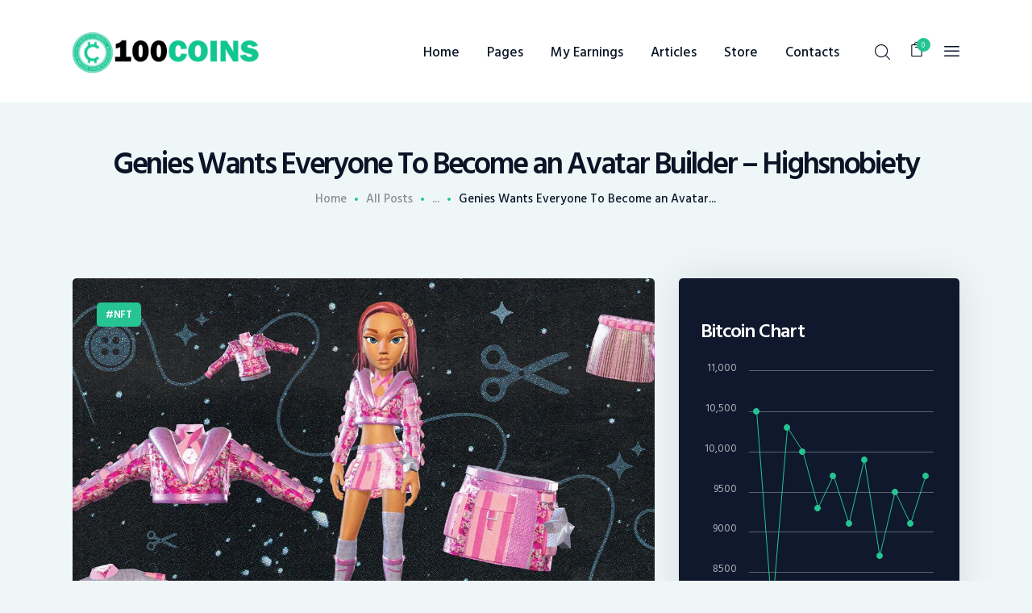

--- FILE ---
content_type: text/html; charset=UTF-8
request_url: https://100coins.online/genies-wants-everyone-to-become-an-avatar-builder-highsnobiety/
body_size: 20727
content:
<!DOCTYPE html>
<html lang="en-US" class="no-js
									 scheme_default										">
<head>
			<meta charset="UTF-8">
		<meta name="viewport" content="width=device-width, initial-scale=1, maximum-scale=1">
		<meta name="format-detection" content="telephone=no">
		<link rel="profile" href="//gmpg.org/xfn/11">
		<link rel="pingback" href="https://100coins.online/xmlrpc.php">
		<title>Genies Wants Everyone To Become an Avatar Builder &#8211; Highsnobiety &#8211; CoinPress</title>
<meta name='robots' content='max-image-preview:large' />
<link rel='dns-prefetch' href='//fonts.googleapis.com' />
<link rel="alternate" type="application/rss+xml" title="CoinPress &raquo; Feed" href="https://100coins.online/feed/" />
<link rel="alternate" type="application/rss+xml" title="CoinPress &raquo; Comments Feed" href="https://100coins.online/comments/feed/" />
<link rel="alternate" type="application/rss+xml" title="CoinPress &raquo; Genies Wants Everyone To Become an Avatar Builder &#8211; Highsnobiety Comments Feed" href="https://100coins.online/genies-wants-everyone-to-become-an-avatar-builder-highsnobiety/feed/" />
<link rel="alternate" title="oEmbed (JSON)" type="application/json+oembed" href="https://100coins.online/wp-json/oembed/1.0/embed?url=https%3A%2F%2F100coins.online%2Fgenies-wants-everyone-to-become-an-avatar-builder-highsnobiety%2F" />
<link rel="alternate" title="oEmbed (XML)" type="text/xml+oembed" href="https://100coins.online/wp-json/oembed/1.0/embed?url=https%3A%2F%2F100coins.online%2Fgenies-wants-everyone-to-become-an-avatar-builder-highsnobiety%2F&#038;format=xml" />
<meta property="og:url" content="https://100coins.online/genies-wants-everyone-to-become-an-avatar-builder-highsnobiety/ "/>
			<meta property="og:title" content="Genies Wants Everyone To Become an Avatar Builder &#8211; Highsnobiety" />
			<meta property="og:description" content="source" />  
			<meta property="og:type" content="article" />				<meta property="og:image" content="https://100coins.online/wp-content/uploads/2022/10/wp-header-logo-495.png"/>
				<style id='wp-img-auto-sizes-contain-inline-css' type='text/css'>
img:is([sizes=auto i],[sizes^="auto," i]){contain-intrinsic-size:3000px 1500px}
/*# sourceURL=wp-img-auto-sizes-contain-inline-css */
</style>
<style id='wp-emoji-styles-inline-css' type='text/css'>

	img.wp-smiley, img.emoji {
		display: inline !important;
		border: none !important;
		box-shadow: none !important;
		height: 1em !important;
		width: 1em !important;
		margin: 0 0.07em !important;
		vertical-align: -0.1em !important;
		background: none !important;
		padding: 0 !important;
	}
/*# sourceURL=wp-emoji-styles-inline-css */
</style>
<style id='wp-block-library-inline-css' type='text/css'>
:root{--wp-block-synced-color:#7a00df;--wp-block-synced-color--rgb:122,0,223;--wp-bound-block-color:var(--wp-block-synced-color);--wp-editor-canvas-background:#ddd;--wp-admin-theme-color:#007cba;--wp-admin-theme-color--rgb:0,124,186;--wp-admin-theme-color-darker-10:#006ba1;--wp-admin-theme-color-darker-10--rgb:0,107,160.5;--wp-admin-theme-color-darker-20:#005a87;--wp-admin-theme-color-darker-20--rgb:0,90,135;--wp-admin-border-width-focus:2px}@media (min-resolution:192dpi){:root{--wp-admin-border-width-focus:1.5px}}.wp-element-button{cursor:pointer}:root .has-very-light-gray-background-color{background-color:#eee}:root .has-very-dark-gray-background-color{background-color:#313131}:root .has-very-light-gray-color{color:#eee}:root .has-very-dark-gray-color{color:#313131}:root .has-vivid-green-cyan-to-vivid-cyan-blue-gradient-background{background:linear-gradient(135deg,#00d084,#0693e3)}:root .has-purple-crush-gradient-background{background:linear-gradient(135deg,#34e2e4,#4721fb 50%,#ab1dfe)}:root .has-hazy-dawn-gradient-background{background:linear-gradient(135deg,#faaca8,#dad0ec)}:root .has-subdued-olive-gradient-background{background:linear-gradient(135deg,#fafae1,#67a671)}:root .has-atomic-cream-gradient-background{background:linear-gradient(135deg,#fdd79a,#004a59)}:root .has-nightshade-gradient-background{background:linear-gradient(135deg,#330968,#31cdcf)}:root .has-midnight-gradient-background{background:linear-gradient(135deg,#020381,#2874fc)}:root{--wp--preset--font-size--normal:16px;--wp--preset--font-size--huge:42px}.has-regular-font-size{font-size:1em}.has-larger-font-size{font-size:2.625em}.has-normal-font-size{font-size:var(--wp--preset--font-size--normal)}.has-huge-font-size{font-size:var(--wp--preset--font-size--huge)}.has-text-align-center{text-align:center}.has-text-align-left{text-align:left}.has-text-align-right{text-align:right}.has-fit-text{white-space:nowrap!important}#end-resizable-editor-section{display:none}.aligncenter{clear:both}.items-justified-left{justify-content:flex-start}.items-justified-center{justify-content:center}.items-justified-right{justify-content:flex-end}.items-justified-space-between{justify-content:space-between}.screen-reader-text{border:0;clip-path:inset(50%);height:1px;margin:-1px;overflow:hidden;padding:0;position:absolute;width:1px;word-wrap:normal!important}.screen-reader-text:focus{background-color:#ddd;clip-path:none;color:#444;display:block;font-size:1em;height:auto;left:5px;line-height:normal;padding:15px 23px 14px;text-decoration:none;top:5px;width:auto;z-index:100000}html :where(.has-border-color){border-style:solid}html :where([style*=border-top-color]){border-top-style:solid}html :where([style*=border-right-color]){border-right-style:solid}html :where([style*=border-bottom-color]){border-bottom-style:solid}html :where([style*=border-left-color]){border-left-style:solid}html :where([style*=border-width]){border-style:solid}html :where([style*=border-top-width]){border-top-style:solid}html :where([style*=border-right-width]){border-right-style:solid}html :where([style*=border-bottom-width]){border-bottom-style:solid}html :where([style*=border-left-width]){border-left-style:solid}html :where(img[class*=wp-image-]){height:auto;max-width:100%}:where(figure){margin:0 0 1em}html :where(.is-position-sticky){--wp-admin--admin-bar--position-offset:var(--wp-admin--admin-bar--height,0px)}@media screen and (max-width:600px){html :where(.is-position-sticky){--wp-admin--admin-bar--position-offset:0px}}

/*# sourceURL=wp-block-library-inline-css */
</style><link property="stylesheet" rel='stylesheet' id='wc-blocks-style-css' href='https://100coins.online/wp-content/plugins/woocommerce/assets/client/blocks/wc-blocks.css?ver=wc-9.4.4' type='text/css' media='all' />
<style id='global-styles-inline-css' type='text/css'>
:root{--wp--preset--aspect-ratio--square: 1;--wp--preset--aspect-ratio--4-3: 4/3;--wp--preset--aspect-ratio--3-4: 3/4;--wp--preset--aspect-ratio--3-2: 3/2;--wp--preset--aspect-ratio--2-3: 2/3;--wp--preset--aspect-ratio--16-9: 16/9;--wp--preset--aspect-ratio--9-16: 9/16;--wp--preset--color--black: #000000;--wp--preset--color--cyan-bluish-gray: #abb8c3;--wp--preset--color--white: #ffffff;--wp--preset--color--pale-pink: #f78da7;--wp--preset--color--vivid-red: #cf2e2e;--wp--preset--color--luminous-vivid-orange: #ff6900;--wp--preset--color--luminous-vivid-amber: #fcb900;--wp--preset--color--light-green-cyan: #7bdcb5;--wp--preset--color--vivid-green-cyan: #00d084;--wp--preset--color--pale-cyan-blue: #8ed1fc;--wp--preset--color--vivid-cyan-blue: #0693e3;--wp--preset--color--vivid-purple: #9b51e0;--wp--preset--color--bg-color: #eff6f8;--wp--preset--color--bd-color: #dae1e3;--wp--preset--color--text: #5e646d;--wp--preset--color--text-dark: #0a1426;--wp--preset--color--text-light: #898d93;--wp--preset--color--text-link: #26c492;--wp--preset--color--text-hover: #1cab7e;--wp--preset--color--text-link-2: #151e61;--wp--preset--color--text-hover-2: #2a347d;--wp--preset--color--text-link-3: #ddb837;--wp--preset--color--text-hover-3: #eec432;--wp--preset--gradient--vivid-cyan-blue-to-vivid-purple: linear-gradient(135deg,rgb(6,147,227) 0%,rgb(155,81,224) 100%);--wp--preset--gradient--light-green-cyan-to-vivid-green-cyan: linear-gradient(135deg,rgb(122,220,180) 0%,rgb(0,208,130) 100%);--wp--preset--gradient--luminous-vivid-amber-to-luminous-vivid-orange: linear-gradient(135deg,rgb(252,185,0) 0%,rgb(255,105,0) 100%);--wp--preset--gradient--luminous-vivid-orange-to-vivid-red: linear-gradient(135deg,rgb(255,105,0) 0%,rgb(207,46,46) 100%);--wp--preset--gradient--very-light-gray-to-cyan-bluish-gray: linear-gradient(135deg,rgb(238,238,238) 0%,rgb(169,184,195) 100%);--wp--preset--gradient--cool-to-warm-spectrum: linear-gradient(135deg,rgb(74,234,220) 0%,rgb(151,120,209) 20%,rgb(207,42,186) 40%,rgb(238,44,130) 60%,rgb(251,105,98) 80%,rgb(254,248,76) 100%);--wp--preset--gradient--blush-light-purple: linear-gradient(135deg,rgb(255,206,236) 0%,rgb(152,150,240) 100%);--wp--preset--gradient--blush-bordeaux: linear-gradient(135deg,rgb(254,205,165) 0%,rgb(254,45,45) 50%,rgb(107,0,62) 100%);--wp--preset--gradient--luminous-dusk: linear-gradient(135deg,rgb(255,203,112) 0%,rgb(199,81,192) 50%,rgb(65,88,208) 100%);--wp--preset--gradient--pale-ocean: linear-gradient(135deg,rgb(255,245,203) 0%,rgb(182,227,212) 50%,rgb(51,167,181) 100%);--wp--preset--gradient--electric-grass: linear-gradient(135deg,rgb(202,248,128) 0%,rgb(113,206,126) 100%);--wp--preset--gradient--midnight: linear-gradient(135deg,rgb(2,3,129) 0%,rgb(40,116,252) 100%);--wp--preset--font-size--small: 13px;--wp--preset--font-size--medium: 20px;--wp--preset--font-size--large: 36px;--wp--preset--font-size--x-large: 42px;--wp--preset--font-family--inter: "Inter", sans-serif;--wp--preset--font-family--cardo: Cardo;--wp--preset--spacing--20: 0.44rem;--wp--preset--spacing--30: 0.67rem;--wp--preset--spacing--40: 1rem;--wp--preset--spacing--50: 1.5rem;--wp--preset--spacing--60: 2.25rem;--wp--preset--spacing--70: 3.38rem;--wp--preset--spacing--80: 5.06rem;--wp--preset--shadow--natural: 6px 6px 9px rgba(0, 0, 0, 0.2);--wp--preset--shadow--deep: 12px 12px 50px rgba(0, 0, 0, 0.4);--wp--preset--shadow--sharp: 6px 6px 0px rgba(0, 0, 0, 0.2);--wp--preset--shadow--outlined: 6px 6px 0px -3px rgb(255, 255, 255), 6px 6px rgb(0, 0, 0);--wp--preset--shadow--crisp: 6px 6px 0px rgb(0, 0, 0);}:where(.is-layout-flex){gap: 0.5em;}:where(.is-layout-grid){gap: 0.5em;}body .is-layout-flex{display: flex;}.is-layout-flex{flex-wrap: wrap;align-items: center;}.is-layout-flex > :is(*, div){margin: 0;}body .is-layout-grid{display: grid;}.is-layout-grid > :is(*, div){margin: 0;}:where(.wp-block-columns.is-layout-flex){gap: 2em;}:where(.wp-block-columns.is-layout-grid){gap: 2em;}:where(.wp-block-post-template.is-layout-flex){gap: 1.25em;}:where(.wp-block-post-template.is-layout-grid){gap: 1.25em;}.has-black-color{color: var(--wp--preset--color--black) !important;}.has-cyan-bluish-gray-color{color: var(--wp--preset--color--cyan-bluish-gray) !important;}.has-white-color{color: var(--wp--preset--color--white) !important;}.has-pale-pink-color{color: var(--wp--preset--color--pale-pink) !important;}.has-vivid-red-color{color: var(--wp--preset--color--vivid-red) !important;}.has-luminous-vivid-orange-color{color: var(--wp--preset--color--luminous-vivid-orange) !important;}.has-luminous-vivid-amber-color{color: var(--wp--preset--color--luminous-vivid-amber) !important;}.has-light-green-cyan-color{color: var(--wp--preset--color--light-green-cyan) !important;}.has-vivid-green-cyan-color{color: var(--wp--preset--color--vivid-green-cyan) !important;}.has-pale-cyan-blue-color{color: var(--wp--preset--color--pale-cyan-blue) !important;}.has-vivid-cyan-blue-color{color: var(--wp--preset--color--vivid-cyan-blue) !important;}.has-vivid-purple-color{color: var(--wp--preset--color--vivid-purple) !important;}.has-black-background-color{background-color: var(--wp--preset--color--black) !important;}.has-cyan-bluish-gray-background-color{background-color: var(--wp--preset--color--cyan-bluish-gray) !important;}.has-white-background-color{background-color: var(--wp--preset--color--white) !important;}.has-pale-pink-background-color{background-color: var(--wp--preset--color--pale-pink) !important;}.has-vivid-red-background-color{background-color: var(--wp--preset--color--vivid-red) !important;}.has-luminous-vivid-orange-background-color{background-color: var(--wp--preset--color--luminous-vivid-orange) !important;}.has-luminous-vivid-amber-background-color{background-color: var(--wp--preset--color--luminous-vivid-amber) !important;}.has-light-green-cyan-background-color{background-color: var(--wp--preset--color--light-green-cyan) !important;}.has-vivid-green-cyan-background-color{background-color: var(--wp--preset--color--vivid-green-cyan) !important;}.has-pale-cyan-blue-background-color{background-color: var(--wp--preset--color--pale-cyan-blue) !important;}.has-vivid-cyan-blue-background-color{background-color: var(--wp--preset--color--vivid-cyan-blue) !important;}.has-vivid-purple-background-color{background-color: var(--wp--preset--color--vivid-purple) !important;}.has-black-border-color{border-color: var(--wp--preset--color--black) !important;}.has-cyan-bluish-gray-border-color{border-color: var(--wp--preset--color--cyan-bluish-gray) !important;}.has-white-border-color{border-color: var(--wp--preset--color--white) !important;}.has-pale-pink-border-color{border-color: var(--wp--preset--color--pale-pink) !important;}.has-vivid-red-border-color{border-color: var(--wp--preset--color--vivid-red) !important;}.has-luminous-vivid-orange-border-color{border-color: var(--wp--preset--color--luminous-vivid-orange) !important;}.has-luminous-vivid-amber-border-color{border-color: var(--wp--preset--color--luminous-vivid-amber) !important;}.has-light-green-cyan-border-color{border-color: var(--wp--preset--color--light-green-cyan) !important;}.has-vivid-green-cyan-border-color{border-color: var(--wp--preset--color--vivid-green-cyan) !important;}.has-pale-cyan-blue-border-color{border-color: var(--wp--preset--color--pale-cyan-blue) !important;}.has-vivid-cyan-blue-border-color{border-color: var(--wp--preset--color--vivid-cyan-blue) !important;}.has-vivid-purple-border-color{border-color: var(--wp--preset--color--vivid-purple) !important;}.has-vivid-cyan-blue-to-vivid-purple-gradient-background{background: var(--wp--preset--gradient--vivid-cyan-blue-to-vivid-purple) !important;}.has-light-green-cyan-to-vivid-green-cyan-gradient-background{background: var(--wp--preset--gradient--light-green-cyan-to-vivid-green-cyan) !important;}.has-luminous-vivid-amber-to-luminous-vivid-orange-gradient-background{background: var(--wp--preset--gradient--luminous-vivid-amber-to-luminous-vivid-orange) !important;}.has-luminous-vivid-orange-to-vivid-red-gradient-background{background: var(--wp--preset--gradient--luminous-vivid-orange-to-vivid-red) !important;}.has-very-light-gray-to-cyan-bluish-gray-gradient-background{background: var(--wp--preset--gradient--very-light-gray-to-cyan-bluish-gray) !important;}.has-cool-to-warm-spectrum-gradient-background{background: var(--wp--preset--gradient--cool-to-warm-spectrum) !important;}.has-blush-light-purple-gradient-background{background: var(--wp--preset--gradient--blush-light-purple) !important;}.has-blush-bordeaux-gradient-background{background: var(--wp--preset--gradient--blush-bordeaux) !important;}.has-luminous-dusk-gradient-background{background: var(--wp--preset--gradient--luminous-dusk) !important;}.has-pale-ocean-gradient-background{background: var(--wp--preset--gradient--pale-ocean) !important;}.has-electric-grass-gradient-background{background: var(--wp--preset--gradient--electric-grass) !important;}.has-midnight-gradient-background{background: var(--wp--preset--gradient--midnight) !important;}.has-small-font-size{font-size: var(--wp--preset--font-size--small) !important;}.has-medium-font-size{font-size: var(--wp--preset--font-size--medium) !important;}.has-large-font-size{font-size: var(--wp--preset--font-size--large) !important;}.has-x-large-font-size{font-size: var(--wp--preset--font-size--x-large) !important;}
/*# sourceURL=global-styles-inline-css */
</style>

<style id='classic-theme-styles-inline-css' type='text/css'>
/*! This file is auto-generated */
.wp-block-button__link{color:#fff;background-color:#32373c;border-radius:9999px;box-shadow:none;text-decoration:none;padding:calc(.667em + 2px) calc(1.333em + 2px);font-size:1.125em}.wp-block-file__button{background:#32373c;color:#fff;text-decoration:none}
/*# sourceURL=/wp-includes/css/classic-themes.min.css */
</style>
<link property="stylesheet" rel='stylesheet' id='contact-form-7-css' href='https://100coins.online/wp-content/plugins/contact-form-7/includes/css/styles.css?ver=6.0.1' type='text/css' media='all' />
<link property="stylesheet" rel='stylesheet' id='esg-plugin-settings-css' href='https://100coins.online/wp-content/plugins/essential-grid/public/assets/css/settings.css?ver=3.0.15' type='text/css' media='all' />
<link property="stylesheet" rel='stylesheet' id='tp-fontello-css' href='https://100coins.online/wp-content/plugins/essential-grid/public/assets/font/fontello/css/fontello.css?ver=3.0.15' type='text/css' media='all' />
<link property="stylesheet" rel='stylesheet' id='trx_addons-icons-css' href='https://100coins.online/wp-content/plugins/trx_addons/css/font-icons/css/trx_addons_icons-embedded.css' type='text/css' media='all' />
<link property="stylesheet" rel='stylesheet' id='jquery-swiper-css' href='https://100coins.online/wp-content/plugins/trx_addons/js/swiper/swiper.min.css' type='text/css' media='all' />
<link property="stylesheet" rel='stylesheet' id='magnific-popup-css' href='https://100coins.online/wp-content/plugins/trx_addons/js/magnific/magnific-popup.min.css' type='text/css' media='all' />
<link property="stylesheet" rel='stylesheet' id='trx_addons-css' href='https://100coins.online/wp-content/plugins/trx_addons/css/trx_addons.css' type='text/css' media='all' />
<link property="stylesheet" rel='stylesheet' id='trx_addons-animation-css' href='https://100coins.online/wp-content/plugins/trx_addons/css/trx_addons.animation.css' type='text/css' media='all' />
<link property="stylesheet" rel='stylesheet' id='woocommerce-layout-css' href='https://100coins.online/wp-content/plugins/woocommerce/assets/css/woocommerce-layout.css?ver=9.4.4' type='text/css' media='all' />
<link property="stylesheet" rel='stylesheet' id='woocommerce-smallscreen-css' href='https://100coins.online/wp-content/plugins/woocommerce/assets/css/woocommerce-smallscreen.css?ver=9.4.4' type='text/css' media='only screen and (max-width: 768px)' />
<link property="stylesheet" rel='stylesheet' id='woocommerce-general-css' href='https://100coins.online/wp-content/plugins/woocommerce/assets/css/woocommerce.css?ver=9.4.4' type='text/css' media='all' />
<style id='woocommerce-inline-inline-css' type='text/css'>
.woocommerce form .form-row .required { visibility: visible; }
/*# sourceURL=woocommerce-inline-inline-css */
</style>
<link property="stylesheet" rel='stylesheet' id='cp-base-css' href='https://100coins.online/wp-content/plugins/cryptocurrency-prices/css/cp_base.css?ver=6.9' type='text/css' media='all' />
<link property="stylesheet" rel='stylesheet' id='cp-light-css' href='https://100coins.online/wp-content/plugins/cryptocurrency-prices/css/cp_light.css?ver=6.9' type='text/css' media='all' />
<link property="stylesheet" rel='stylesheet' id='wpgdprc-front-css-css' href='https://100coins.online/wp-content/plugins/wp-gdpr-compliance/Assets/css/front.css?ver=1652030002' type='text/css' media='all' />
<style id='wpgdprc-front-css-inline-css' type='text/css'>
:root{--wp-gdpr--bar--background-color: #000000;--wp-gdpr--bar--color: #ffffff;--wp-gdpr--button--background-color: #000000;--wp-gdpr--button--background-color--darken: #000000;--wp-gdpr--button--color: #ffffff;}
/*# sourceURL=wpgdprc-front-css-inline-css */
</style>
<link property="stylesheet" rel='stylesheet' id='js_composer_front-css' href='https://100coins.online/wp-content/plugins/js_composer/assets/css/js_composer.min.css?ver=6.9.0' type='text/css' media='all' />
<link property="stylesheet" rel='stylesheet' id='coinpress-font-google_fonts-css' href='https://fonts.googleapis.com/css?family=Hind+Siliguri:300,400,500,600,700&#038;subset=latin,latin-ext' type='text/css' media='all' />
<link property="stylesheet" rel='stylesheet' id='fontello-style-css' href='https://100coins.online/wp-content/themes/coinpress/css/font-icons/css/fontello.css' type='text/css' media='all' />
<link property="stylesheet" rel='stylesheet' id='coinpress-main-css' href='https://100coins.online/wp-content/themes/coinpress/style.css' type='text/css' media='all' />
<style id='coinpress-main-inline-css' type='text/css'>
.post-navigation .nav-previous a .nav-arrow { background-image: url(https://100coins.online/wp-content/uploads/2022/10/wp-header-logo-494-370x266.png); }.post-navigation .nav-next a .nav-arrow { background-image: url(https://100coins.online/wp-content/uploads/2022/10/wp-header-logo-496-370x266.png); }
/*# sourceURL=coinpress-main-inline-css */
</style>
<link property="stylesheet" rel='stylesheet' id='coinpress-custom-css' href='https://100coins.online/wp-content/themes/coinpress/css/__custom.css' type='text/css' media='all' />
<link property="stylesheet" rel='stylesheet' id='coinpress-color-default-css' href='https://100coins.online/wp-content/themes/coinpress/css/__colors_default.css' type='text/css' media='all' />
<link property="stylesheet" rel='stylesheet' id='coinpress-color-dark-css' href='https://100coins.online/wp-content/themes/coinpress/css/__colors_dark.css' type='text/css' media='all' />
<link property="stylesheet" rel='stylesheet' id='mediaelement-css' href='https://100coins.online/wp-includes/js/mediaelement/mediaelementplayer-legacy.min.css?ver=4.2.17' type='text/css' media='all' />
<link property="stylesheet" rel='stylesheet' id='wp-mediaelement-css' href='https://100coins.online/wp-includes/js/mediaelement/wp-mediaelement.min.css?ver=6.9' type='text/css' media='all' />
<link property="stylesheet" rel='stylesheet' id='trx_addons-responsive-css' href='https://100coins.online/wp-content/plugins/trx_addons/css/trx_addons.responsive.css' type='text/css' media='all' />
<link property="stylesheet" rel='stylesheet' id='coinpress-responsive-css' href='https://100coins.online/wp-content/themes/coinpress/css/responsive.css' type='text/css' media='all' />
<script type="text/javascript" src="https://100coins.online/wp-includes/js/jquery/jquery.min.js?ver=3.7.1" id="jquery-core-js"></script>
<script type="text/javascript" src="https://100coins.online/wp-includes/js/jquery/jquery-migrate.min.js?ver=3.4.1" id="jquery-migrate-js"></script>
<script type="text/javascript" src="https://100coins.online/wp-content/plugins/woocommerce/assets/js/jquery-blockui/jquery.blockUI.min.js?ver=2.7.0-wc.9.4.4" id="jquery-blockui-js" data-wp-strategy="defer"></script>
<script type="text/javascript" id="wc-add-to-cart-js-extra">
/* <![CDATA[ */
var wc_add_to_cart_params = {"ajax_url":"/wp-admin/admin-ajax.php","wc_ajax_url":"/?wc-ajax=%%endpoint%%","i18n_view_cart":"View cart","cart_url":"https://100coins.online/cart/","is_cart":"","cart_redirect_after_add":"no"};
//# sourceURL=wc-add-to-cart-js-extra
/* ]]> */
</script>
<script type="text/javascript" src="https://100coins.online/wp-content/plugins/woocommerce/assets/js/frontend/add-to-cart.min.js?ver=9.4.4" id="wc-add-to-cart-js" data-wp-strategy="defer"></script>
<script type="text/javascript" src="https://100coins.online/wp-content/plugins/woocommerce/assets/js/js-cookie/js.cookie.min.js?ver=2.1.4-wc.9.4.4" id="js-cookie-js" defer="defer" data-wp-strategy="defer"></script>
<script type="text/javascript" id="woocommerce-js-extra">
/* <![CDATA[ */
var woocommerce_params = {"ajax_url":"/wp-admin/admin-ajax.php","wc_ajax_url":"/?wc-ajax=%%endpoint%%"};
//# sourceURL=woocommerce-js-extra
/* ]]> */
</script>
<script type="text/javascript" src="https://100coins.online/wp-content/plugins/woocommerce/assets/js/frontend/woocommerce.min.js?ver=9.4.4" id="woocommerce-js" defer="defer" data-wp-strategy="defer"></script>
<script type="text/javascript" src="https://100coins.online/wp-content/plugins/js_composer/assets/js/vendors/woocommerce-add-to-cart.js?ver=6.9.0" id="vc_woocommerce-add-to-cart-js-js"></script>
<script type="text/javascript" id="wpgdprc-front-js-js-extra">
/* <![CDATA[ */
var wpgdprcFront = {"ajaxUrl":"https://100coins.online/wp-admin/admin-ajax.php","ajaxNonce":"0b09488dc2","ajaxArg":"security","pluginPrefix":"wpgdprc","blogId":"1","isMultiSite":"","locale":"en_US","showSignUpModal":"","showFormModal":"","cookieName":"wpgdprc-consent","consentVersion":"","path":"/","prefix":"wpgdprc"};
//# sourceURL=wpgdprc-front-js-js-extra
/* ]]> */
</script>
<script type="text/javascript" src="https://100coins.online/wp-content/plugins/wp-gdpr-compliance/Assets/js/front.min.js?ver=1652030002" id="wpgdprc-front-js-js"></script>
<link rel="https://api.w.org/" href="https://100coins.online/wp-json/" /><link rel="alternate" title="JSON" type="application/json" href="https://100coins.online/wp-json/wp/v2/posts/14942" /><link rel="EditURI" type="application/rsd+xml" title="RSD" href="https://100coins.online/xmlrpc.php?rsd" />
<meta name="generator" content="WordPress 6.9" />
<meta name="generator" content="WooCommerce 9.4.4" />
<link rel="canonical" href="https://100coins.online/genies-wants-everyone-to-become-an-avatar-builder-highsnobiety/" />
<link rel='shortlink' href='https://100coins.online/?p=14942' />
			<style type="text/css">
			<!--
				#page_preloader {
					background-color: #26c492 !important;				}
			-->
			</style>
				<noscript><style>.woocommerce-product-gallery{ opacity: 1 !important; }</style></noscript>
	<style type="text/css">.recentcomments a{display:inline !important;padding:0 !important;margin:0 !important;}</style><meta name="generator" content="Powered by WPBakery Page Builder - drag and drop page builder for WordPress."/>
<style type="text/css" id="custom-background-css">
body.custom-background { background-image: url("https://100coins.online/wp-content/uploads/2019/01/Back-min.jpg"); background-position: center top; background-size: cover; background-repeat: no-repeat; background-attachment: fixed; }
</style>
	<style class='wp-fonts-local' type='text/css'>
@font-face{font-family:Inter;font-style:normal;font-weight:300 900;font-display:fallback;src:url('https://100coins.online/wp-content/plugins/woocommerce/assets/fonts/Inter-VariableFont_slnt,wght.woff2') format('woff2');font-stretch:normal;}
@font-face{font-family:Cardo;font-style:normal;font-weight:400;font-display:fallback;src:url('https://100coins.online/wp-content/plugins/woocommerce/assets/fonts/cardo_normal_400.woff2') format('woff2');}
</style>
<link rel="icon" href="https://100coins.online/wp-content/uploads/2018/04/cropped-favi-100x100.jpg" sizes="32x32" />
<link rel="icon" href="https://100coins.online/wp-content/uploads/2018/04/cropped-favi-300x300.jpg" sizes="192x192" />
<link rel="apple-touch-icon" href="https://100coins.online/wp-content/uploads/2018/04/cropped-favi-300x300.jpg" />
<meta name="msapplication-TileImage" content="https://100coins.online/wp-content/uploads/2018/04/cropped-favi-300x300.jpg" />
<noscript><style> .wpb_animate_when_almost_visible { opacity: 1; }</style></noscript></head>

<body class="wp-singular post-template-default single single-post postid-14942 single-format-standard custom-background wp-custom-logo wp-theme-coinpress theme-coinpress ua_chrome preloader woocommerce-no-js body_tag scheme_default blog_mode_post body_style_wide is_single sidebar_show sidebar_right sidebar_mobile_below trx_addons_present header_type_custom header_style_header-custom-472 header_position_default menu_style_top no_layout thumbnail_type_default post_header_position_under wpb-js-composer js-comp-ver-6.9.0 vc_responsive">

	<div id="page_preloader"><div class="preloader_wrap preloader_dots"><div class="preloader_dot" id="preloader_dot_one"></div><div class="preloader_dot" id="preloader_dot_two"></div><div class="preloader_dot" id="preloader_dot_three"></div></div></div>
	<div class="body_wrap">

		<div class="page_wrap">

                        <a class="coinpress_skip_link skip_to_content_link" href="#content_skip_link_anchor" tabindex="1">Skip to content</a>
                            <a class="coinpress_skip_link skip_to_sidebar_link" href="#sidebar_skip_link_anchor" tabindex="1">Skip to sidebar</a>
                        <a class="coinpress_skip_link skip_to_footer_link" href="#footer_skip_link_anchor" tabindex="1">Skip to footer</a>

			<header class="top_panel top_panel_custom top_panel_custom_472 top_panel_custom_header-for-all-pages				 without_bg_image with_featured_image">
	<div data-vc-full-width="true" data-vc-full-width-init="false" class="vc_row wpb_row vc_row-fluid z_index vc_row-o-content-middle vc_row-flex shape_divider_top-none shape_divider_bottom-none sc_layouts_row sc_layouts_row_type_compact sc_layouts_hide_on_mobile"><div class="wpb_column vc_column_container vc_col-sm-12 sc_layouts_column_icons_position_left"><div class="vc_column-inner"><div class="wpb_wrapper"><div id="sc_content_1343493854"
		class="sc_content sc_content_default sc_content_width_1_1 sc_float_center"><div class="sc_content_container"><div class="vc_row wpb_row vc_inner vc_row-fluid vc_row-o-content-middle vc_row-flex shape_divider_top-none shape_divider_bottom-none"><div class="wpb_column vc_column_container vc_col-sm-3 sc_layouts_column sc_layouts_column_align_left sc_layouts_column_icons_position_left"><div class="vc_column-inner"><div class="wpb_wrapper"><div class="sc_layouts_item"><a href="https://100coins.online/" id="sc_layouts_logo_60823984" class="sc_layouts_logo sc_layouts_logo_default trx_addons_inline_1696673979"><img class="logo_image"
					src="//100coins.online/wp-content/uploads/2022/05/100coins-1.png"
											srcset="//100coins.online/wp-content/uploads/2022/05/Coinpress2.png 2x"
											alt="CoinPress" width="349" height="79"></a><!-- /.sc_layouts_logo --></div></div></div></div><div class="wpb_column vc_column_container vc_col-sm-9 sc_layouts_column sc_layouts_column_align_right sc_layouts_column_icons_position_left"><div class="vc_column-inner"><div class="wpb_wrapper"><div class="sc_layouts_item"><nav class="sc_layouts_menu sc_layouts_menu_default sc_layouts_menu_dir_horizontal menu_hover_fade" id="sc_layouts_menu_1677029756"		><ul id="menu_main" class="sc_layouts_menu_nav menu_main_nav"><li id="menu-item-164" class="menu-item menu-item-type-custom menu-item-object-custom menu-item-has-children menu-item-164"><a href="#"><span>Home</span></a>
<ul class="sub-menu"><li id="menu-item-450" class="menu-item menu-item-type-post_type menu-item-object-page menu-item-home menu-item-450"><a href="https://100coins.online/"><span>Home 1</span></a></li><li id="menu-item-452" class="menu-item menu-item-type-post_type menu-item-object-page menu-item-452"><a href="https://100coins.online/home-2/"><span>Home 2</span></a></li><li id="menu-item-451" class="menu-item menu-item-type-post_type menu-item-object-page menu-item-451"><a href="https://100coins.online/home-boxed/"><span>Home Boxed</span></a></li><li id="menu-item-928" class="menu-item menu-item-type-post_type menu-item-object-page menu-item-928"><a href="https://100coins.online/home-4/"><span>Home Business</span></a></li></ul>
</li><li id="menu-item-165" class="menu-item menu-item-type-custom menu-item-object-custom menu-item-has-children menu-item-165"><a href="#"><span>Pages</span></a>
<ul class="sub-menu"><li id="menu-item-302" class="menu-item menu-item-type-post_type menu-item-object-page menu-item-302"><a href="https://100coins.online/about/"><span>About</span></a></li><li id="menu-item-281" class="menu-item menu-item-type-custom menu-item-object-custom menu-item-has-children menu-item-281"><a href="#"><span>Tools</span></a>
	<ul class="sub-menu"><li id="menu-item-169" class="menu-item menu-item-type-post_type menu-item-object-page menu-item-169"><a href="https://100coins.online/typography/"><span>Typography</span></a></li><li id="menu-item-167" class="menu-item menu-item-type-post_type menu-item-object-page menu-item-167"><a href="https://100coins.online/shortcodes/"><span>Shortcodes</span></a></li><li id="menu-item-166" class="menu-item menu-item-type-post_type menu-item-object-page menu-item-166"><a href="https://100coins.online/service-plus/"><span>Service Plus</span></a></li><li id="menu-item-536" class="menu-item menu-item-type-post_type menu-item-object-page menu-item-536"><a href="https://100coins.online/privacy-policy/"><span>Privacy Policy</span></a></li></ul>
</li><li id="menu-item-171" class="menu-item menu-item-type-custom menu-item-object-custom menu-item-has-children menu-item-171"><a href="#"><span>Gallery</span></a>
	<ul class="sub-menu"><li id="menu-item-172" class="menu-item menu-item-type-post_type menu-item-object-page menu-item-172"><a href="https://100coins.online/gallery-cobbles/"><span>Cobbles</span></a></li><li id="menu-item-173" class="menu-item menu-item-type-post_type menu-item-object-page menu-item-173"><a href="https://100coins.online/gallery-grid/"><span>Grid</span></a></li><li id="menu-item-174" class="menu-item menu-item-type-post_type menu-item-object-page menu-item-174"><a href="https://100coins.online/gallery-masonry/"><span>Masonry</span></a></li></ul>
</li></ul>
</li><li id="menu-item-288" class="menu-item menu-item-type-post_type menu-item-object-page menu-item-288"><a href="https://100coins.online/my-earnings/"><span>My Earnings</span></a></li><li id="menu-item-175" class="menu-item menu-item-type-custom menu-item-object-custom menu-item-has-children menu-item-175"><a href="#"><span>Articles</span></a>
<ul class="sub-menu"><li id="menu-item-176" class="menu-item menu-item-type-post_type menu-item-object-page current_page_parent menu-item-176"><a href="https://100coins.online/all-posts/"><span>All Posts</span></a></li><li id="menu-item-177" class="menu-item menu-item-type-custom menu-item-object-custom menu-item-has-children menu-item-177"><a href="#"><span>Classic Style</span></a>
	<ul class="sub-menu"><li id="menu-item-178" class="menu-item menu-item-type-post_type menu-item-object-page menu-item-178"><a href="https://100coins.online/blog-classic-2-columns/"><span>2 Columns</span></a></li><li id="menu-item-179" class="menu-item menu-item-type-post_type menu-item-object-page menu-item-179"><a href="https://100coins.online/blog-classic-3-columns/"><span>3 Columns</span></a></li></ul>
</li><li id="menu-item-180" class="menu-item menu-item-type-custom menu-item-object-custom menu-item-has-children menu-item-180"><a href="#"><span>Portfolio Style</span></a>
	<ul class="sub-menu"><li id="menu-item-181" class="menu-item menu-item-type-post_type menu-item-object-page menu-item-181"><a href="https://100coins.online/blog-portfolio-2-columns/"><span>2 Columns</span></a></li><li id="menu-item-182" class="menu-item menu-item-type-post_type menu-item-object-page menu-item-182"><a href="https://100coins.online/blog-portfolio-3-columns/"><span>3 Columns</span></a></li><li id="menu-item-183" class="menu-item menu-item-type-post_type menu-item-object-page menu-item-183"><a href="https://100coins.online/blog-portfolio-4-columns/"><span>4 Columns</span></a></li></ul>
</li><li id="menu-item-184" class="menu-item menu-item-type-custom menu-item-object-custom menu-item-has-children menu-item-184"><a href="#"><span>Chess Style</span></a>
	<ul class="sub-menu"><li id="menu-item-185" class="menu-item menu-item-type-post_type menu-item-object-page menu-item-185"><a href="https://100coins.online/blog-chess-2-columns/"><span>2 Columns</span></a></li><li id="menu-item-186" class="menu-item menu-item-type-post_type menu-item-object-page menu-item-186"><a href="https://100coins.online/blog-chess-4-columns/"><span>4 Columns</span></a></li><li id="menu-item-187" class="menu-item menu-item-type-post_type menu-item-object-page menu-item-187"><a href="https://100coins.online/blog-chess-6-columns/"><span>6 Columns</span></a></li></ul>
</li></ul>
</li><li id="menu-item-280" class="menu-item menu-item-type-post_type menu-item-object-page menu-item-280"><a href="https://100coins.online/shop/"><span>Store</span></a></li><li id="menu-item-188" class="menu-item menu-item-type-post_type menu-item-object-page menu-item-188"><a href="https://100coins.online/contacts/"><span>Contacts</span></a></li></ul></nav><!-- /.sc_layouts_menu --></div><div class="sc_layouts_item"><div id="sc_layouts_search_1503705566" class="sc_layouts_search"><div class="search_wrap search_style_fullscreen layouts_search">
	<div class="search_form_wrap">
		<form role="search" method="get" class="search_form" action="https://100coins.online/">
			<input type="hidden" value="" name="post_types">
			<input type="text" class="search_field" placeholder="Search" value="" name="s">
			<button type="submit" class="search_submit trx_addons_icon-search"></button>
							<a class="search_close trx_addons_icon-delete"></a>
					</form>
	</div>
	</div></div><!-- /.sc_layouts_search --></div><div class="sc_layouts_item"><div id="sc_layouts_cart_1080390107" class="sc_layouts_cart">
		<span class="sc_layouts_item_icon sc_layouts_cart_icon sc_icons_type_icons trx_addons_icon-basket"></span>
		<span class="sc_layouts_item_details sc_layouts_cart_details">
						<span class="sc_layouts_item_details_line2 sc_layouts_cart_totals">
				<span class="sc_layouts_cart_items">0 items</span>
				- 
				<span class="sc_layouts_cart_summa">&#36;0.00</span>
			</span>
		</span><!-- /.sc_layouts_cart_details -->
		<span class="sc_layouts_cart_items_short">0</span>
		<div class="sc_layouts_cart_widget widget_area">
			<span class="sc_layouts_cart_widget_close trx_addons_icon-cancel"></span>
			<div class="widget woocommerce widget_shopping_cart"><div class="widget_shopping_cart_content"></div></div>		</div><!-- /.sc_layouts_cart_widget -->
	</div><!-- /.sc_layouts_cart --></div><div class="sc_layouts_item"><div id="sc_icons_97401388" 
	class="sc_icons sc_icons_simple sc_icons_size_small sc_align_center"><div class="sc_icons_item sc_icons_item_linked"><div class="sc_icons_icon sc_icon_type_ icon-menu-1"><span class="sc_icon_type_ icon-menu-1"></span></div><div class="sc_icons_item_details"><a href="#right_bar"
						class="sc_icons_item_link"></a></div></div></div><!-- /.sc_icons --></div></div></div></div></div></div></div><!-- /.sc_content --></div></div></div></div><div class="vc_row-full-width vc_clearfix"></div><div data-vc-full-width="true" data-vc-full-width-init="false" class="vc_row wpb_row vc_row-fluid z_index vc_custom_1549307656452 vc_row-has-fill vc_row-o-content-middle vc_row-flex shape_divider_top-none shape_divider_bottom-none sc_layouts_row sc_layouts_row_type_compact sc_layouts_hide_on_wide sc_layouts_hide_on_desktop sc_layouts_hide_on_notebook sc_layouts_hide_on_tablet"><div class="wpb_column vc_column_container vc_col-sm-12 sc_layouts_column_icons_position_left"><div class="vc_column-inner"><div class="wpb_wrapper"><div id="sc_content_1081994633"
		class="sc_content sc_content_default sc_content_width_1_1 sc_float_center"><div class="sc_content_container"><div class="vc_row wpb_row vc_inner vc_row-fluid vc_row-o-content-middle vc_row-flex shape_divider_top-none shape_divider_bottom-none"><div class="wpb_column vc_column_container vc_col-sm-4 vc_col-xs-6 sc_layouts_column sc_layouts_column_align_left sc_layouts_column_icons_position_left"><div class="vc_column-inner"><div class="wpb_wrapper"><div class="sc_layouts_item"><a href="https://100coins.online/" id="sc_layouts_logo_1774006117" class="sc_layouts_logo sc_layouts_logo_default trx_addons_inline_1503695963"><img class="logo_image"
					src="//100coins.online/wp-content/uploads/2022/05/100coins-1.png"
											srcset="//100coins.online/wp-content/uploads/2022/05/Coinpress2.png 2x"
											alt="CoinPress" width="349" height="79"></a><!-- /.sc_layouts_logo --></div></div></div></div><div class="wpb_column vc_column_container vc_col-sm-8 vc_col-xs-6 sc_layouts_column sc_layouts_column_align_right sc_layouts_column_icons_position_left"><div class="vc_column-inner"><div class="wpb_wrapper"><div class="sc_layouts_item"><div id="sc_layouts_cart_889358818" class="sc_layouts_cart">
		<span class="sc_layouts_item_icon sc_layouts_cart_icon sc_icons_type_icons trx_addons_icon-basket"></span>
		<span class="sc_layouts_item_details sc_layouts_cart_details">
						<span class="sc_layouts_item_details_line2 sc_layouts_cart_totals">
				<span class="sc_layouts_cart_items">0 items</span>
				- 
				<span class="sc_layouts_cart_summa">&#36;0.00</span>
			</span>
		</span><!-- /.sc_layouts_cart_details -->
		<span class="sc_layouts_cart_items_short">0</span>
		<div class="sc_layouts_cart_widget widget_area">
			<span class="sc_layouts_cart_widget_close trx_addons_icon-cancel"></span>
			<div class="widget woocommerce widget_shopping_cart"><div class="widget_shopping_cart_content"></div></div>		</div><!-- /.sc_layouts_cart_widget -->
	</div><!-- /.sc_layouts_cart --></div><div class="sc_layouts_item sc_layouts_item_menu_mobile_button"><div id="sc_layouts_menu_1505078469" class="sc_layouts_iconed_text sc_layouts_menu_mobile_button_burger sc_layouts_menu_mobile_button without_menu">
		<a class="sc_layouts_item_link sc_layouts_iconed_text_link" href="#">
			<span class="sc_layouts_item_icon sc_layouts_iconed_text_icon trx_addons_icon-menu"></span>
		</a>
		</div></div></div></div></div></div></div></div><!-- /.sc_content --></div></div></div></div><div class="vc_row-full-width vc_clearfix"></div><div class="vc_row wpb_row vc_row-fluid vc_custom_1553763404612 shape_divider_top-none shape_divider_bottom-none sc_layouts_row sc_layouts_row_type_narrow"><div class="wpb_column vc_column_container vc_col-sm-12 sc_layouts_column sc_layouts_column_align_center sc_layouts_column_icons_position_left"><div class="vc_column-inner"><div class="wpb_wrapper"><div id="sc_content_1547183680"
		class="sc_content sc_content_default sc_content_width_1_1 sc_float_center"><div class="sc_content_container"><div class="vc_empty_space  hide_on_tablet hide_on_mobile"   style="height: 45px"><span class="vc_empty_space_inner"></span></div><div class="vc_empty_space  hide_on_wide hide_on_desktop hide_on_notebook hide_on_mobile"   style="height: 28px"><span class="vc_empty_space_inner"></span></div><div class="vc_empty_space  hide_on_wide hide_on_desktop hide_on_notebook hide_on_tablet"   style="height: 18px"><span class="vc_empty_space_inner"></span></div><div class="sc_layouts_item"><div id="sc_layouts_title_868448538" class="sc_layouts_title sc_align_center with_content without_image without_tint"><div class="sc_layouts_title_content"><div class="sc_layouts_title_title">							<h1 class="sc_layouts_title_caption">Genies Wants Everyone To Become an Avatar Builder &#8211; Highsnobiety</h1>
							</div><div class="sc_layouts_title_breadcrumbs"><div class="breadcrumbs"><a class="breadcrumbs_item home" href="https://100coins.online/">Home</a><span class="breadcrumbs_delimiter"></span><a href="https://100coins.online/all-posts/">All Posts</a><span class="breadcrumbs_delimiter"></span>...<span class="breadcrumbs_delimiter"></span><span class="breadcrumbs_item current">Genies Wants Everyone To Become an Avatar...</span></div></div></div><!-- .sc_layouts_title_content --></div><!-- /.sc_layouts_title --></div></div></div><!-- /.sc_content --></div></div></div></div></header>
<div class="menu_mobile_overlay"></div>
<div class="menu_mobile menu_mobile_fullscreen scheme_dark">
	<div class="menu_mobile_inner">
		<a class="menu_mobile_close icon-cancel"></a>
		<a class="sc_layouts_logo" href="https://100coins.online/">
		<img src="//100coins.online/wp-content/uploads/2019/01/1x-White.png" srcset="//100coins.online/wp-content/uploads/2019/01/2x-White.png 2x" alt="" width="219" height="48">	</a>
	<nav class="menu_mobile_nav_area" itemscope itemtype="//schema.org/SiteNavigationElement"><ul id="menu_mobile" class=" menu_mobile_nav"><li class="menu-item menu-item-type-custom menu-item-object-custom menu-item-has-children menu-item-164"><a href="#"><span>Home</span></a>
<ul class="sub-menu"><li class="menu-item menu-item-type-post_type menu-item-object-page menu-item-home menu-item-450"><a href="https://100coins.online/"><span>Home 1</span></a></li><li class="menu-item menu-item-type-post_type menu-item-object-page menu-item-452"><a href="https://100coins.online/home-2/"><span>Home 2</span></a></li><li class="menu-item menu-item-type-post_type menu-item-object-page menu-item-451"><a href="https://100coins.online/home-boxed/"><span>Home Boxed</span></a></li><li class="menu-item menu-item-type-post_type menu-item-object-page menu-item-928"><a href="https://100coins.online/home-4/"><span>Home Business</span></a></li></ul>
</li><li class="menu-item menu-item-type-custom menu-item-object-custom menu-item-has-children menu-item-165"><a href="#"><span>Pages</span></a>
<ul class="sub-menu"><li class="menu-item menu-item-type-post_type menu-item-object-page menu-item-302"><a href="https://100coins.online/about/"><span>About</span></a></li><li class="menu-item menu-item-type-custom menu-item-object-custom menu-item-has-children menu-item-281"><a href="#"><span>Tools</span></a>
	<ul class="sub-menu"><li class="menu-item menu-item-type-post_type menu-item-object-page menu-item-169"><a href="https://100coins.online/typography/"><span>Typography</span></a></li><li class="menu-item menu-item-type-post_type menu-item-object-page menu-item-167"><a href="https://100coins.online/shortcodes/"><span>Shortcodes</span></a></li><li class="menu-item menu-item-type-post_type menu-item-object-page menu-item-166"><a href="https://100coins.online/service-plus/"><span>Service Plus</span></a></li><li class="menu-item menu-item-type-post_type menu-item-object-page menu-item-536"><a href="https://100coins.online/privacy-policy/"><span>Privacy Policy</span></a></li></ul>
</li><li class="menu-item menu-item-type-custom menu-item-object-custom menu-item-has-children menu-item-171"><a href="#"><span>Gallery</span></a>
	<ul class="sub-menu"><li class="menu-item menu-item-type-post_type menu-item-object-page menu-item-172"><a href="https://100coins.online/gallery-cobbles/"><span>Cobbles</span></a></li><li class="menu-item menu-item-type-post_type menu-item-object-page menu-item-173"><a href="https://100coins.online/gallery-grid/"><span>Grid</span></a></li><li class="menu-item menu-item-type-post_type menu-item-object-page menu-item-174"><a href="https://100coins.online/gallery-masonry/"><span>Masonry</span></a></li></ul>
</li></ul>
</li><li class="menu-item menu-item-type-post_type menu-item-object-page menu-item-288"><a href="https://100coins.online/my-earnings/"><span>My Earnings</span></a></li><li class="menu-item menu-item-type-custom menu-item-object-custom menu-item-has-children menu-item-175"><a href="#"><span>Articles</span></a>
<ul class="sub-menu"><li class="menu-item menu-item-type-post_type menu-item-object-page current_page_parent menu-item-176"><a href="https://100coins.online/all-posts/"><span>All Posts</span></a></li><li class="menu-item menu-item-type-custom menu-item-object-custom menu-item-has-children menu-item-177"><a href="#"><span>Classic Style</span></a>
	<ul class="sub-menu"><li class="menu-item menu-item-type-post_type menu-item-object-page menu-item-178"><a href="https://100coins.online/blog-classic-2-columns/"><span>2 Columns</span></a></li><li class="menu-item menu-item-type-post_type menu-item-object-page menu-item-179"><a href="https://100coins.online/blog-classic-3-columns/"><span>3 Columns</span></a></li></ul>
</li><li class="menu-item menu-item-type-custom menu-item-object-custom menu-item-has-children menu-item-180"><a href="#"><span>Portfolio Style</span></a>
	<ul class="sub-menu"><li class="menu-item menu-item-type-post_type menu-item-object-page menu-item-181"><a href="https://100coins.online/blog-portfolio-2-columns/"><span>2 Columns</span></a></li><li class="menu-item menu-item-type-post_type menu-item-object-page menu-item-182"><a href="https://100coins.online/blog-portfolio-3-columns/"><span>3 Columns</span></a></li><li class="menu-item menu-item-type-post_type menu-item-object-page menu-item-183"><a href="https://100coins.online/blog-portfolio-4-columns/"><span>4 Columns</span></a></li></ul>
</li><li class="menu-item menu-item-type-custom menu-item-object-custom menu-item-has-children menu-item-184"><a href="#"><span>Chess Style</span></a>
	<ul class="sub-menu"><li class="menu-item menu-item-type-post_type menu-item-object-page menu-item-185"><a href="https://100coins.online/blog-chess-2-columns/"><span>2 Columns</span></a></li><li class="menu-item menu-item-type-post_type menu-item-object-page menu-item-186"><a href="https://100coins.online/blog-chess-4-columns/"><span>4 Columns</span></a></li><li class="menu-item menu-item-type-post_type menu-item-object-page menu-item-187"><a href="https://100coins.online/blog-chess-6-columns/"><span>6 Columns</span></a></li></ul>
</li></ul>
</li><li class="menu-item menu-item-type-post_type menu-item-object-page menu-item-280"><a href="https://100coins.online/shop/"><span>Store</span></a></li><li class="menu-item menu-item-type-post_type menu-item-object-page menu-item-188"><a href="https://100coins.online/contacts/"><span>Contacts</span></a></li></ul></nav><div class="search_wrap search_style_normal search_mobile">
	<div class="search_form_wrap">
		<form role="search" method="get" class="search_form" action="https://100coins.online/">
			<input type="hidden" value="" name="post_types">
			<input type="text" class="search_field" placeholder="Search" value="" name="s">
			<button type="submit" class="search_submit trx_addons_icon-search"></button>
					</form>
	</div>
	</div><div class="socials_mobile"><a target="_blank" href="https://business.facebook.com/ThemeRexStudio/" class="social_item social_item_style_icons sc_icon_type_icons social_item_type_icons"><span class="social_icon social_icon_facebook"><span class="icon-facebook"></span></span></a><a target="_blank" href="https://twitter.com/ThemeREX_net" class="social_item social_item_style_icons sc_icon_type_icons social_item_type_icons"><span class="social_icon social_icon_twitter"><span class="icon-twitter"></span></span></a><a target="_blank" href="https://www.youtube.com/channel/UCnFisBimrK2aIE-hnY70kCA" class="social_item social_item_style_icons sc_icon_type_icons social_item_type_icons"><span class="social_icon social_icon_youtube"><span class="icon-youtube"></span></span></a><a target="_blank" href="https://www.tumblr.com/" class="social_item social_item_style_icons sc_icon_type_icons social_item_type_icons"><span class="social_icon social_icon_tumblr-logo"><span class="icon-tumblr-logo"></span></span></a><a target="_blank" href="https://telegram.org/" class="social_item social_item_style_icons sc_icon_type_icons social_item_type_icons"><span class="social_icon social_icon_telegram"><span class="icon-telegram"></span></span></a></div>	</div>
</div>

			<div class="page_content_wrap">
									<div class="content_wrap">
						
				<div class="content">
                                        <a id="content_skip_link_anchor" class="coinpress_skip_link_anchor" href="#"></a>
					<article id="post-14942" 
	class="post_item_single post_type_post post_format_ post-14942 post type-post status-publish format-standard has-post-thumbnail hentry category-nft">
			<div class="header_content_wrap header_align_mc">
				<div class="post_featured"><img width="1200" height="800" src="https://100coins.online/wp-content/uploads/2022/10/wp-header-logo-495.png" class="attachment-coinpress-thumb-full size-coinpress-thumb-full wp-post-image" alt="" itemprop="url" decoding="async" fetchpriority="high" srcset="https://100coins.online/wp-content/uploads/2022/10/wp-header-logo-495.png 1200w, https://100coins.online/wp-content/uploads/2022/10/wp-header-logo-495-300x200.png 300w, https://100coins.online/wp-content/uploads/2022/10/wp-header-logo-495-1024x683.png 1024w, https://100coins.online/wp-content/uploads/2022/10/wp-header-logo-495-768x512.png 768w, https://100coins.online/wp-content/uploads/2022/10/wp-header-logo-495-370x247.png 370w, https://100coins.online/wp-content/uploads/2022/10/wp-header-logo-495-760x507.png 760w, https://100coins.online/wp-content/uploads/2022/10/wp-header-logo-495-570x380.png 570w" sizes="(max-width: 1200px) 100vw, 1200px" /></div><!-- .post_featured -->			<div class="post_header post_header_single entry-header">
						<div class="post_meta post_meta_categories">
			<span class="post_meta_item post_categories"><a href="https://100coins.online/category/nft/" rel="category tag">NFT</a></span> 		</div><!-- .post_meta -->
				<div class="post_meta post_meta_other">
			<span class="post_meta_item post_date">October 12, 2022</span> <a href="https://100coins.online/genies-wants-everyone-to-become-an-avatar-builder-highsnobiety/#respond" class="post_meta_item post_meta_comments icon-comment-light"><span class="post_meta_number">0</span></a> 		</div><!-- .post_meta -->
					</div><!-- .post_header -->
						</div>
				<div class="post_content post_content_single entry-content" itemprop="mainEntityOfPage">
		<p><a href="https://www.highsnobiety.com/p/genies-akash-nigam-interview-nft/">source</a></p>
			<div class="post_meta post_meta_single">
				<span class="post_meta_item post_share"><div class="socials_share socials_size_tiny socials_type_block socials_dir_horizontal socials_wrap"><span class="social_items"><a class="social_item social_item_popup" href="https://www.facebook.com/sharer/sharer.php?u=https%3A%2F%2F100coins.online%2Fgenies-wants-everyone-to-become-an-avatar-builder-highsnobiety%2F" data-link="http://www.facebook.com/sharer/sharer.php?u=https%3A%2F%2F100coins.online%2Fgenies-wants-everyone-to-become-an-avatar-builder-highsnobiety%2F" data-count="facebook"><span class="social_icon social_icon_facebook sc_icon_type_icons"><span class="icon-facebook"></span></span></a><a class="social_item social_item_popup" href="https://twitter.com/intent/tweet?text=Genies+Wants+Everyone+To+Become+an+Avatar+Builder+%26%238211%3B+Highsnobiety&#038;url=https%3A%2F%2F100coins.online%2Fgenies-wants-everyone-to-become-an-avatar-builder-highsnobiety%2F" data-link="https://twitter.com/intent/tweet?text=Genies Wants Everyone To Become an Avatar Builder &#8211; Highsnobiety&amp;url=https%3A%2F%2F100coins.online%2Fgenies-wants-everyone-to-become-an-avatar-builder-highsnobiety%2F" data-count="twitter"><span class="social_icon social_icon_twitter sc_icon_type_icons"><span class="icon-twitter"></span></span></a><a class="social_item social_item_popup" href="https://www.tumblr.com/share?v=3&#038;u=https%3A%2F%2F100coins.online%2Fgenies-wants-everyone-to-become-an-avatar-builder-highsnobiety%2F&#038;t=Genies+Wants+Everyone+To+Become+an+Avatar+Builder+%26%238211%3B+Highsnobiety&#038;s=source" data-link="http://www.tumblr.com/share?v=3&amp;u=https%3A%2F%2F100coins.online%2Fgenies-wants-everyone-to-become-an-avatar-builder-highsnobiety%2F&amp;t=Genies Wants Everyone To Become an Avatar Builder &#8211; Highsnobiety&amp;s=source" data-count="tumblr-logo"><span class="social_icon social_icon_tumblr-logo sc_icon_type_icons"><span class="icon-tumblr-logo"></span></span></a><a class="social_item social_item_popup" href="https://pinterest.com/pin/create/link/?url=https%3A%2F%2F100coins.online%2Fgenies-wants-everyone-to-become-an-avatar-builder-highsnobiety%2F" data-link="http://pinterest.com/pin/create/link/?url=https%3A%2F%2F100coins.online%2Fgenies-wants-everyone-to-become-an-avatar-builder-highsnobiety%2F" data-count="pinterest-circled"><span class="social_icon social_icon_pinterest-circled sc_icon_type_icons"><span class="icon-pinterest-circled"></span></span></a></span></div></span>			</div>
				</div><!-- .entry-content -->


	</article>
		<div class="nav-links-single ">
			
	<nav class="navigation post-navigation" aria-label="Posts">
		<h2 class="screen-reader-text">Post navigation</h2>
		<div class="nav-links"><div class="nav-previous"><a href="https://100coins.online/to-boldly-go-nft-documentary-in-the-works-from-erin-derham-phoenix-pictures-history-boutique-films-deadline/" rel="prev"><span class="nav-arrow"></span><span class="screen-reader-text">Previous post:</span> <h5 class="post-title">‘To Boldly Go’: NFT Documentary In The Works From Erin Derham, Phoenix Pictures &amp; History Boutique Films &#8211; Deadline</h5><span class="post_date">October 11, 2022</span></a></div><div class="nav-next"><a href="https://100coins.online/top-cryptocurrency-news-on-october-11-portugal-proposes-taxes-on-cryptos-logan-pauls-623k-nft-is-now-moneycontrol/" rel="next"><span class="nav-arrow"></span><span class="screen-reader-text">Next post:</span> <h5 class="post-title">Top Cryptocurrency News on October 11: Portugal proposes taxes on cryptos, Logan Paul’s $623K NFT is now&#8230; &#8211; Moneycontrol</h5><span class="post_date">October 12, 2022</span></a></div></div>
	</nav>		</div>
					<section class="related_wrap related_position_below_content related_style_classic">
				<h2 class="section_title related_wrap_title sc_title_accent">Related Posts</h2><div class="columns_wrap posts_container columns_padding_bottom"><div class="column-1_2"><div id="post-6452" class="related_item post_format_standard post-6452 post type-post status-publish format-standard has-post-thumbnail hentry category-nft">
	<div class="post_featured with_thumb hover_scale"><img width="770" height="508" src="https://100coins.online/wp-content/uploads/2022/07/wp-header-logo-755-770x508.png" class="attachment-coinpress-thumb-more-big size-coinpress-thumb-more-big wp-post-image" alt="" decoding="async" />						<div class="mask"></div>
						            <a href="https://100coins.online/bill-murrays-biographical-nft-project-set-to-be-premiered-by-coinbase-cointelegraph/"  aria-hidden="true" class="icons"><span></span><span></span><span></span></a>
            </div>	<div class="post_header entry-header">
				<div class="post_meta">
			<span class="post_meta_item post_categories"><a href="https://100coins.online/category/nft/" rel="category tag">NFT</a></span> <span class="post_meta_item post_date">July 15, 2022</span> <a href="https://100coins.online/bill-murrays-biographical-nft-project-set-to-be-premiered-by-coinbase-cointelegraph/#respond" class="post_meta_item post_meta_comments icon-comment-light"><span class="post_meta_number">0</span></a> 		</div><!-- .post_meta -->
		            <h4 class="post_title entry-title"><a
                        href="https://100coins.online/bill-murrays-biographical-nft-project-set-to-be-premiered-by-coinbase-cointelegraph/">Bill Murray&#039;s biographical NFT project set to be premiered by Coinbase &#8211; Cointelegraph</a></h4>
            	</div>

</div>
</div><div class="column-1_2"><div id="post-10636" class="related_item post_format_standard post-10636 post type-post status-publish format-standard has-post-thumbnail hentry category-nft">
	<div class="post_featured with_thumb hover_scale"><img width="770" height="508" src="https://100coins.online/wp-content/uploads/2022/08/wp-header-logo-1269-770x508.png" class="attachment-coinpress-thumb-more-big size-coinpress-thumb-more-big wp-post-image" alt="" decoding="async" />						<div class="mask"></div>
						            <a href="https://100coins.online/paralympians-team-up-with-harrisburg-technologist-for-nft-fundraiser-lebtown/"  aria-hidden="true" class="icons"><span></span><span></span><span></span></a>
            </div>	<div class="post_header entry-header">
				<div class="post_meta">
			<span class="post_meta_item post_categories"><a href="https://100coins.online/category/nft/" rel="category tag">NFT</a></span> <span class="post_meta_item post_date">August 27, 2022</span> <a href="https://100coins.online/paralympians-team-up-with-harrisburg-technologist-for-nft-fundraiser-lebtown/#respond" class="post_meta_item post_meta_comments icon-comment-light"><span class="post_meta_number">0</span></a> 		</div><!-- .post_meta -->
		            <h4 class="post_title entry-title"><a
                        href="https://100coins.online/paralympians-team-up-with-harrisburg-technologist-for-nft-fundraiser-lebtown/">Paralympians team up with Harrisburg technologist for NFT fundraiser &#8211; LebTown</a></h4>
            	</div>

</div>
</div></div>			</section><!-- </.related_wrap> -->
				<section class="comments_wrap">
					<div class="comments_form_wrap">
				<div class="comments_form">
					<div id="respond" class="comment-respond">
		<h2 class="section_title comments_form_title sc_title_accent">Leave a comment <small><a rel="nofollow" id="cancel-comment-reply-link" href="/genies-wants-everyone-to-become-an-avatar-builder-highsnobiety/#respond" style="display:none;">Cancel reply</a></small></h2><form action="https://100coins.online/wp-comments-post.php" method="post" id="commentform" class="comment-form "><div class="comments_field comments_author"><label for="author" class="required">Name</label><span class="sc_form_field_wrap"><input id="author" name="author" type="text" placeholder="Your Name *" value="" aria-required="true" /></span></div>
<div class="comments_field comments_email"><label for="email" class="required">E-mail</label><span class="sc_form_field_wrap"><input id="email" name="email" type="text" placeholder="Your E-mail *" value="" aria-required="true" /></span></div>
<p class="comment-form-cookies-consent"><input id="wp-comment-cookies-consent" name="wp-comment-cookies-consent" type="checkbox" value="yes" /> <label for="wp-comment-cookies-consent">Save my name, email, and website in this browser for the next time I comment.</label></p>
<div class="comments_field comments_comment"><label for="comment" class="required">Comment</label><span class="sc_form_field_wrap"><textarea id="comment" name="comment" placeholder="Your comment *" aria-required="true"></textarea></span></div>
<p class="wpgdprc-checkbox
comment-form-wpgdprc">
	<input type="checkbox" name="wpgdprc" id="wpgdprc" value="1"  />
	<label for="wpgdprc">
		By using this form you agree with the storage and handling of your data by this website. 
<abbr class="wpgdprc-required" title="You need to accept this checkbox">*</abbr>
	</label>
</p>
<p class="form-submit"><input name="submit" type="submit" id="send_comment" class="submit" value="Leave a comment" /> <input type='hidden' name='comment_post_ID' value='14942' id='comment_post_ID' />
<input type='hidden' name='comment_parent' id='comment_parent' value='0' />
</p></form>	</div><!-- #respond -->
					</div>
			</div><!-- /.comments_form_wrap -->
				</section><!-- /.comments_wrap -->
						</div><!-- </.content> -->

							<div class="sidebar widget_area
			 right sidebar_below		" role="complementary">
			            <a id="sidebar_skip_link_anchor" class="coinpress_skip_link_anchor" href="#"></a>
            			<div class="sidebar_inner">
				<aside id="shortcode-widget-2" class="widget cp_shortcode_widget">			<div class="textwidget"><div class="m_chart-sidebar">
<h5 class="widget_title">Bitcoin Chart</h5>
	<script type="text/javascript">
	(function( $ ) {
		$( function() {
			Highcharts.setOptions( {"lang":{"decimalPoint":".","thousandsSep":",","numericSymbols":["K","M","B","T","P","E"],"numericSymbolMagnitude":1000}});
		} );
	})( jQuery );
	</script>
	<div id="m-chart-container-885-1" class="m-chart-container">
	<div id="m-chart-885-1" class="m-chart"></div>
</div>
<script type="text/javascript">
	var m_chart_highcharts_885_1 = {
		chart_args: {"chart":{"type":"line","show_labels":false,"renderTo":"m-chart-885","height":400},"title":{"text":"Bitcoin Chart"},"subtitle":{"text":""},"legend":{"enabled":false},"credits":{"href":"","text":""},"exporting":{"enabled":false},"plotOptions":{"series":{"dataLabels":{"enabled":false,"format":"${y:,f}"},"connectNulls":true},"line":{"dataLabels":{"enabled":false}}},"xAxis":{"categories":["16:00","17:00","18:00","19:00","20:00","21:00","22:00","23:00","00:00","01:00","02:00","03:00"],"title":{"text":""}},"yAxis":{"title":{"text":""}},"series":[{"type":"line","showInLegend":true,"data":[["16:00",10500],["17:00",8000],["18:00",10300],["19:00",10000],["20:00",9300],["21:00",9700],["22:00",9100],["23:00",9900],["00:00",8700],["01:00",9500],["02:00",9100],["03:00",9700]]}],"tooltip":{"pointFormat":"<b>{point.y}</b>","valuePrefix":"$"}},
		post_id: 885,
		instance: 1	};

	
	(function( $ ) {
		m_chart_highcharts_885_1.render_chart = function( ) {
			$( '.m-chart' ).trigger({
				type:     'render_start',
				post_id:  this.post_id,
				instance: this.instance
			});

			$( '#m-chart-' + this.post_id + '-' + this.instance ).highcharts(
				this.chart_args,
				function( chart ) {
					// Stuff to do after the chart has rendered goes here
					
				}
			);

			this.chart = $( '#m-chart-' + this.post_id + '-' + this.instance ).highcharts();

			$( '.m-chart' ).trigger({
				type:     'render_done',
				chart:    this.chart,
				post_id:  this.post_id,
				instance: this.instance
			});
		};

		$( function() {
			m_chart_highcharts_885_1.render_chart();
		} );
	})( jQuery );
</script>
</div></div>
		</aside><aside id="trx_addons_widget_recent_posts-2" class="widget widget_recent_posts"><h5 class="widget_title">Trending News</h5><article class="post_item type_simple hover_scale"><div class="post_content"><h5 class="post_title"><a href="https://100coins.online/nike-quietly-dumps-nft-unit-rtfkt-as-converse-revenue-drops-30-cryptorank/">Nike Quietly Dumps NFT Unit RTFKT as Converse Revenue Drops 30% &#8211; CryptoRank</a></h5><div class="post_info"><span class="post_info_item post_info_posted"><a href="https://100coins.online/nike-quietly-dumps-nft-unit-rtfkt-as-converse-revenue-drops-30-cryptorank/" class="post_info_date">January 18, 2026</a></span><div class="post_info_item post_info_counters">		<div class="post_meta">
			<a href="https://100coins.online/nike-quietly-dumps-nft-unit-rtfkt-as-converse-revenue-drops-30-cryptorank/#respond" class="post_meta_item post_meta_comments icon-comment-light"><span class="post_meta_number">0</span></a> 		</div><!-- .post_meta -->
		</div></div></div></article><article class="post_item type_simple hover_scale"><div class="post_content"><h5 class="post_title"><a href="https://100coins.online/early-entry-fades-as-milk-mochas-hugs-presale-hits-stage-11-at-0-0008092-the-best-crypto-to-buy-right-now-analytics-insight/">Early Entry Fades as Milk Mocha&#039;s $HUGS Presale Hits Stage 11 at $0.0008092 &#8211; The Best Crypto to Buy Right Now? &#8211; Analytics Insight</a></h5><div class="post_info"><span class="post_info_item post_info_posted"><a href="https://100coins.online/early-entry-fades-as-milk-mochas-hugs-presale-hits-stage-11-at-0-0008092-the-best-crypto-to-buy-right-now-analytics-insight/" class="post_info_date">January 18, 2026</a></span><div class="post_info_item post_info_counters">		<div class="post_meta">
			<a href="https://100coins.online/early-entry-fades-as-milk-mochas-hugs-presale-hits-stage-11-at-0-0008092-the-best-crypto-to-buy-right-now-analytics-insight/#respond" class="post_meta_item post_meta_comments icon-comment-light"><span class="post_meta_number">0</span></a> 		</div><!-- .post_meta -->
		</div></div></div></article><article class="post_item type_simple hover_scale"><div class="post_content"><h5 class="post_title"><a href="https://100coins.online/ethereum-gaming-nft-ecosystem-projects-key-trends-and-more-nft-plazas/">Ethereum Gaming NFT Ecosystem: Projects, Key Trends, and More &#8211; NFT Plazas</a></h5><div class="post_info"><span class="post_info_item post_info_posted"><a href="https://100coins.online/ethereum-gaming-nft-ecosystem-projects-key-trends-and-more-nft-plazas/" class="post_info_date">January 18, 2026</a></span><div class="post_info_item post_info_counters">		<div class="post_meta">
			<a href="https://100coins.online/ethereum-gaming-nft-ecosystem-projects-key-trends-and-more-nft-plazas/#respond" class="post_meta_item post_meta_comments icon-comment-light"><span class="post_meta_number">0</span></a> 		</div><!-- .post_meta -->
		</div></div></div></article><article class="post_item type_simple hover_scale"><div class="post_content"><h5 class="post_title"><a href="https://100coins.online/polymarket-sees-65-odds-of-an-nft-comeback-in-2026-heres-why-live-bitcoin-news/">Polymarket Sees 65% Odds of an NFT Comeback in 2026: Here’s Why &#8211; Live Bitcoin News</a></h5><div class="post_info"><span class="post_info_item post_info_posted"><a href="https://100coins.online/polymarket-sees-65-odds-of-an-nft-comeback-in-2026-heres-why-live-bitcoin-news/" class="post_info_date">January 18, 2026</a></span><div class="post_info_item post_info_counters">		<div class="post_meta">
			<a href="https://100coins.online/polymarket-sees-65-odds-of-an-nft-comeback-in-2026-heres-why-live-bitcoin-news/#respond" class="post_meta_item post_meta_comments icon-comment-light"><span class="post_meta_number">0</span></a> 		</div><!-- .post_meta -->
		</div></div></div></article><article class="post_item type_simple hover_scale"><div class="post_content"><h5 class="post_title"><a href="https://100coins.online/nft-paris-cancels-conferences-the-market-collapse-hit-us-hard-tradingview-track-all-markets/">NFT Paris cancels conferences: ‘The market collapse hit us hard‘ &#8211; TradingView — Track All Markets</a></h5><div class="post_info"><span class="post_info_item post_info_posted"><a href="https://100coins.online/nft-paris-cancels-conferences-the-market-collapse-hit-us-hard-tradingview-track-all-markets/" class="post_info_date">January 18, 2026</a></span><div class="post_info_item post_info_counters">		<div class="post_meta">
			<a href="https://100coins.online/nft-paris-cancels-conferences-the-market-collapse-hit-us-hard-tradingview-track-all-markets/#respond" class="post_meta_item post_meta_comments icon-comment-light"><span class="post_meta_number">0</span></a> 		</div><!-- .post_meta -->
		</div></div></div></article></aside><aside id="shortcode-widget-3" class="widget cp_shortcode_widget">			<div class="textwidget"><div class="btc_calculator">
<span class="cripto_icon"></span>
<h5 class="widget_title">Multi Currency Tabs</h5>
Please enter CoinGecko Free Api Key to get this plugin works.<br>
</div></div>
		</aside><aside id="trx_addons_widget_banner-4" class="widget widget_fullwidth widget_banner"><a href="https://100coins.online/contacts/" class="image_wrap"><img src="//100coins.online/wp-content/uploads/2018/12/sidebar-banner.jpg" alt="" width="370" height="370"></a></aside><aside id="shortcode-widget-4" class="widget cp_shortcode_widget">			<div class="textwidget"><div class="btc_donation">

          <p>
            <strong>
              To donate bitcoin, scan the QR code or copy and paste the bitcoin wallet address:
            </strong> <br /><br />
            <span class="donation-address" style="font-size: larger;">1ABwGVwbna6DnHgPefSiakyzm99VXVwQz9</span><br /><br />
            <img src="https://chart.googleapis.com/chart?chs=300x300&cht=qr&chl=1ABwGVwbna6DnHgPefSiakyzm99VXVwQz9&choe=UTF-8" /><br /><br />
            <strong>Thank you!</strong>
          </p>
        
<h4 style="text-align: center;">Coin Donation</h4>
<p style="text-align: center;">To donate Bitcoin, scan the QR code or copy and paste the bitcoin wallet address</p>
<p style="text-align: center;"><img class="aligncenter size-full" src="https://100coins.online/wp-content/uploads/2018/04/banner3.png" alt="Wallet" width="61" height="21" /></p>
</div></div>
		</aside>			</div><!-- /.sidebar_inner -->
		</div><!-- /.sidebar -->
		<div class="clearfix"></div>
								</div><!-- </.content_wrap> -->
									</div><!-- </.page_content_wrap> -->

			            <a id="footer_skip_link_anchor" class="coinpress_skip_link_anchor" href="#"></a>
            <footer class="footer_wrap footer_custom footer_custom_467 footer_custom_footer-main						 scheme_dark						">
	<div class="vc_row wpb_row vc_row-fluid shape_divider_top-none shape_divider_bottom-none sc_layouts_row sc_layouts_row_type_normal sc_layouts_hide_on_mobile"><div class="wpb_column vc_column_container vc_col-sm-12 sc_layouts_column_icons_position_left"><div class="vc_column-inner"><div class="wpb_wrapper"><div id="sc_content_1860236437"
		class="sc_content sc_content_default sc_content_width_1_1 sc_float_center"><div class="sc_content_container"><div class="vc_empty_space  hide_on_tablet hide_on_mobile"   style="height: 45px"><span class="vc_empty_space_inner"></span></div><div class="vc_empty_space  hide_on_wide hide_on_desktop hide_on_notebook hide_on_mobile"   style="height: 32px"><span class="vc_empty_space_inner"></span></div><div class="vc_row wpb_row vc_inner vc_row-fluid shape_divider_top-none shape_divider_bottom-none"><div class="wpb_column vc_column_container vc_col-sm-3 vc_col-xs-12 sc_layouts_column_icons_position_left"><div class="vc_column-inner"><div class="wpb_wrapper"><div class="sc_layouts_item"><div id="widget_contacts_542590217" class="widget_area sc_widget_contacts vc_widget_contacts wpb_content_element"><aside id="widget_contacts_542590217_widget" class="widget widget_contacts"><div class="contacts_wrap"><div class="contacts_logo"><img src="https://100coins.online/wp-content/uploads/2019/01/1x-White.png" srcset="https://100coins.online/wp-content/uploads/2019/01/2x-White.png 2x" alt="Contact&#039;s logo" width="219" height="48"></div></div><!-- /.contacts_wrap --></aside></div></div></div></div></div><div class="wpb_column vc_column_container vc_col-sm-2 vc_col-xs-12 sc_layouts_column_icons_position_left"><div class="vc_column-inner vc_custom_1549365939268"><div class="wpb_wrapper"><div  class="vc_wp_custommenu wpb_content_element"><div class="widget widget_nav_menu"><div class="menu-about-container"><ul id="menu-about" class="menu"><li id="menu-item-455" class="menu-item menu-item-type-post_type menu-item-object-page menu-item-455"><a href="https://100coins.online/about/">About Us</a></li>
<li id="menu-item-456" class="menu-item menu-item-type-post_type menu-item-object-page menu-item-456"><a href="https://100coins.online/blog-chess-2-columns/">Events</a></li>
<li id="menu-item-457" class="menu-item menu-item-type-post_type menu-item-object-page menu-item-457"><a href="https://100coins.online/blog-classic-2-columns/">Terms &#038; Conditions</a></li>
<li id="menu-item-458" class="menu-item menu-item-type-post_type menu-item-object-page menu-item-458"><a href="https://100coins.online/blog-portfolio-3-columns/">Privacy Policy</a></li>
<li id="menu-item-459" class="menu-item menu-item-type-post_type menu-item-object-page menu-item-459"><a href="https://100coins.online/service-plus/">Service Plus</a></li>
</ul></div></div></div></div></div></div><div class="wpb_column vc_column_container vc_col-sm-3 vc_col-xs-12 sc_layouts_column_icons_position_left"><div class="vc_column-inner vc_custom_1549365944776"><div class="wpb_wrapper"><div  class="vc_wp_custommenu wpb_content_element"><div class="widget widget_nav_menu"><div class="menu-community-container"><ul id="menu-community" class="menu"><li id="menu-item-461" class="menu-item menu-item-type-post_type menu-item-object-page menu-item-461"><a href="https://100coins.online/blog-chess-4-columns/">Adoption &#038; Community</a></li>
<li id="menu-item-465" class="menu-item menu-item-type-post_type menu-item-object-page menu-item-465"><a href="https://100coins.online/my-earnings/">My Earnings</a></li>
<li id="menu-item-462" class="menu-item menu-item-type-post_type menu-item-object-page menu-item-462"><a href="https://100coins.online/blog-classic-2-columns/">Blockchain</a></li>
<li id="menu-item-464" class="menu-item menu-item-type-post_type menu-item-object-page menu-item-464"><a href="https://100coins.online/gallery-cobbles/">Gallery Cobbles</a></li>
<li id="menu-item-466" class="menu-item menu-item-type-post_type menu-item-object-page menu-item-466"><a href="https://100coins.online/blog-portfolio-4-columns/">Investing</a></li>
<li id="menu-item-463" class="menu-item menu-item-type-post_type menu-item-object-page menu-item-463"><a href="https://100coins.online/contacts/">Contacts</a></li>
</ul></div></div></div></div></div></div><div class="wpb_column vc_column_container vc_col-sm-4 vc_col-xs-12 sc_layouts_column_icons_position_left"><div class="vc_column-inner vc_custom_1549365949858"><div class="wpb_wrapper">
	<div class="wpb_text_column wpb_content_element " >
		<div class="wpb_wrapper">
			<script>(function() {
	window.mc4wp = window.mc4wp || {
		listeners: [],
		forms: {
			on: function(evt, cb) {
				window.mc4wp.listeners.push(
					{
						event   : evt,
						callback: cb
					}
				);
			}
		}
	}
})();
</script><!-- Mailchimp for WordPress v4.9.19 - https://wordpress.org/plugins/mailchimp-for-wp/ --><form id="mc4wp-form-1" class="mc4wp-form mc4wp-form-491" method="post" data-id="491" data-name="" ><div class="mc4wp-form-fields"><div class="mc4wp_inner_wrap">
<span class="mc4_label">Email</span>
<input type="email" name="EMAIL" placeholder="Your email address" required>
<button type="submit" value="submit" class="submit_icon"></button>
</div>
<p>
<input name="i_agree_privacy_policy" value="1" required="" type="checkbox"><label>I agree to the <a href="/privacy-policy/" target="_blank">Privacy Policy</a></label>
</p></div><label style="display: none !important;">Leave this field empty if you're human: <input type="text" name="_mc4wp_honeypot" value="" tabindex="-1" autocomplete="off" /></label><input type="hidden" name="_mc4wp_timestamp" value="1768735552" /><input type="hidden" name="_mc4wp_form_id" value="491" /><input type="hidden" name="_mc4wp_form_element_id" value="mc4wp-form-1" /><div class="mc4wp-response"></div></form><!-- / Mailchimp for WordPress Plugin -->

		</div>
	</div>
</div></div></div></div><div class="vc_empty_space  hide_on_tablet hide_on_mobile"   style="height: 25px"><span class="vc_empty_space_inner"></span></div></div></div><!-- /.sc_content --></div></div></div></div><div class="vc_row wpb_row vc_row-fluid shape_divider_top-none shape_divider_bottom-none sc_layouts_row sc_layouts_row_type_normal sc_layouts_hide_on_wide sc_layouts_hide_on_desktop sc_layouts_hide_on_notebook sc_layouts_hide_on_tablet"><div class="wpb_column vc_column_container vc_col-sm-12 sc_layouts_column_icons_position_left"><div class="vc_column-inner"><div class="wpb_wrapper"><div id="sc_content_1973996548"
		class="sc_content sc_content_default sc_content_width_1_1 sc_float_center"><div class="sc_content_container"><div class="vc_empty_space  hide_on_wide hide_on_desktop hide_on_notebook hide_on_mobile"   style="height: 32px"><span class="vc_empty_space_inner"></span></div><div class="vc_empty_space  hide_on_wide hide_on_desktop hide_on_notebook hide_on_tablet"   style="height: 23px"><span class="vc_empty_space_inner"></span></div><div class="vc_row wpb_row vc_inner vc_row-fluid shape_divider_top-none shape_divider_bottom-none"><div class="wpb_column vc_column_container vc_col-sm-12 vc_col-xs-12 sc_layouts_column sc_layouts_column_align_left sc_layouts_column_icons_position_left"><div class="vc_column-inner"><div class="wpb_wrapper"><div class="sc_layouts_item"><div id="widget_contacts_942542163" class="widget_area sc_widget_contacts vc_widget_contacts wpb_content_element"><aside id="widget_contacts_942542163_widget" class="widget widget_contacts"><div class="contacts_wrap"><div class="contacts_logo"><img src="https://100coins.online/wp-content/uploads/2019/01/1x-White.png" srcset="https://100coins.online/wp-content/uploads/2019/01/2x-White.png 2x" alt="Contact&#039;s logo" width="219" height="48"></div></div><!-- /.contacts_wrap --></aside></div></div><div class="vc_empty_space  hide_on_wide hide_on_desktop hide_on_notebook hide_on_mobile"   style="height: 30px"><span class="vc_empty_space_inner"></span></div><div class="vc_empty_space  hide_on_wide hide_on_desktop hide_on_notebook hide_on_tablet"   style="height: 0px"><span class="vc_empty_space_inner"></span></div><div  class="vc_wp_custommenu wpb_content_element"><div class="widget widget_nav_menu"><div class="menu-about-container"><ul id="menu-about-1" class="menu"><li class="menu-item menu-item-type-post_type menu-item-object-page menu-item-455"><a href="https://100coins.online/about/">About Us</a></li>
<li class="menu-item menu-item-type-post_type menu-item-object-page menu-item-456"><a href="https://100coins.online/blog-chess-2-columns/">Events</a></li>
<li class="menu-item menu-item-type-post_type menu-item-object-page menu-item-457"><a href="https://100coins.online/blog-classic-2-columns/">Terms &#038; Conditions</a></li>
<li class="menu-item menu-item-type-post_type menu-item-object-page menu-item-458"><a href="https://100coins.online/blog-portfolio-3-columns/">Privacy Policy</a></li>
<li class="menu-item menu-item-type-post_type menu-item-object-page menu-item-459"><a href="https://100coins.online/service-plus/">Service Plus</a></li>
</ul></div></div></div><div class="vc_empty_space  hide_on_wide hide_on_desktop hide_on_notebook hide_on_mobile"   style="height: 30px"><span class="vc_empty_space_inner"></span></div><div class="vc_empty_space  hide_on_wide hide_on_desktop hide_on_notebook hide_on_tablet"   style="height: 10px"><span class="vc_empty_space_inner"></span></div><div  class="vc_wp_custommenu wpb_content_element"><div class="widget widget_nav_menu"><div class="menu-community-container"><ul id="menu-community-1" class="menu"><li class="menu-item menu-item-type-post_type menu-item-object-page menu-item-461"><a href="https://100coins.online/blog-chess-4-columns/">Adoption &#038; Community</a></li>
<li class="menu-item menu-item-type-post_type menu-item-object-page menu-item-465"><a href="https://100coins.online/my-earnings/">My Earnings</a></li>
<li class="menu-item menu-item-type-post_type menu-item-object-page menu-item-462"><a href="https://100coins.online/blog-classic-2-columns/">Blockchain</a></li>
<li class="menu-item menu-item-type-post_type menu-item-object-page menu-item-464"><a href="https://100coins.online/gallery-cobbles/">Gallery Cobbles</a></li>
<li class="menu-item menu-item-type-post_type menu-item-object-page menu-item-466"><a href="https://100coins.online/blog-portfolio-4-columns/">Investing</a></li>
<li class="menu-item menu-item-type-post_type menu-item-object-page menu-item-463"><a href="https://100coins.online/contacts/">Contacts</a></li>
</ul></div></div></div><div class="vc_empty_space  hide_on_wide hide_on_desktop hide_on_notebook hide_on_mobile"   style="height: 30px"><span class="vc_empty_space_inner"></span></div><div class="vc_empty_space  hide_on_wide hide_on_desktop hide_on_notebook hide_on_tablet"   style="height: 24px"><span class="vc_empty_space_inner"></span></div>
	<div class="wpb_text_column wpb_content_element " >
		<div class="wpb_wrapper">
			<script>(function() {
	window.mc4wp = window.mc4wp || {
		listeners: [],
		forms: {
			on: function(evt, cb) {
				window.mc4wp.listeners.push(
					{
						event   : evt,
						callback: cb
					}
				);
			}
		}
	}
})();
</script><!-- Mailchimp for WordPress v4.9.19 - https://wordpress.org/plugins/mailchimp-for-wp/ --><form id="mc4wp-form-2" class="mc4wp-form mc4wp-form-491" method="post" data-id="491" data-name="" ><div class="mc4wp-form-fields"><div class="mc4wp_inner_wrap">
<span class="mc4_label">Email</span>
<input type="email" name="EMAIL" placeholder="Your email address" required>
<button type="submit" value="submit" class="submit_icon"></button>
</div>
<p>
<input name="i_agree_privacy_policy" value="1" required="" type="checkbox"><label>I agree to the <a href="/privacy-policy/" target="_blank">Privacy Policy</a></label>
</p></div><label style="display: none !important;">Leave this field empty if you're human: <input type="text" name="_mc4wp_honeypot" value="" tabindex="-1" autocomplete="off" /></label><input type="hidden" name="_mc4wp_timestamp" value="1768735552" /><input type="hidden" name="_mc4wp_form_id" value="491" /><input type="hidden" name="_mc4wp_form_element_id" value="mc4wp-form-2" /><div class="mc4wp-response"></div></form><!-- / Mailchimp for WordPress Plugin -->

		</div>
	</div>
</div></div></div></div><div class="vc_empty_space  hide_on_tablet hide_on_mobile"   style="height: 25px"><span class="vc_empty_space_inner"></span></div></div></div><!-- /.sc_content --></div></div></div></div><div class="vc_row wpb_row vc_row-fluid vc_row-o-content-middle vc_row-flex shape_divider_top-none shape_divider_bottom-none sc_layouts_row sc_layouts_row_type_compact sc_layouts_hide_on_mobile"><div class="wpb_column vc_column_container vc_col-sm-12 sc_layouts_column_icons_position_left"><div class="vc_column-inner"><div class="wpb_wrapper"><div id="sc_content_1318507881"
		class="sc_content sc_content_default sc_content_width_1_1 sc_float_center"><div class="sc_content_container"><div class="vc_separator wpb_content_element vc_separator_align_center vc_sep_width_100 vc_sep_pos_align_center vc_separator_no_text vc_sep_color_grey" ><span class="vc_sep_holder vc_sep_holder_l"><span  class="vc_sep_line"></span></span><span class="vc_sep_holder vc_sep_holder_r"><span  class="vc_sep_line"></span></span>
</div><div class="vc_empty_space"   style="height: 22px"><span class="vc_empty_space_inner"></span></div><div class="vc_row wpb_row vc_inner vc_row-fluid vc_row-o-content-middle vc_row-flex shape_divider_top-none shape_divider_bottom-none"><div class="wpb_column vc_column_container vc_col-sm-8 sc_layouts_column_icons_position_left"><div class="vc_column-inner"><div class="wpb_wrapper"><div  class="vc_wp_text wpb_content_element"><div class="widget widget_text">			<div class="textwidget"><p><a href="https://themerex.net" target="_blank" rel="noopener noreferrer">ThemeREX</a> © 2026. All rights reserved.</p>
</div>
		</div></div></div></div></div><div class="wpb_column vc_column_container vc_col-sm-4 sc_layouts_column sc_layouts_column_align_right sc_layouts_column_icons_position_left"><div class="vc_column-inner"><div class="wpb_wrapper"><div class="sc_layouts_item"><div id="widget_socials_1403532901" class="widget_area sc_widget_socials vc_widget_socials wpb_content_element"><aside id="widget_socials_1403532901_widget" class="widget widget_socials"><div class="socials_wrap sc_align_right"><a target="_blank" href="https://business.facebook.com/ThemeRexStudio/" class="social_item social_item_style_icons sc_icon_type_icons social_item_type_icons"><span class="social_icon social_icon_facebook"><span class="icon-facebook"></span></span></a><a target="_blank" href="https://twitter.com/ThemeREX_net" class="social_item social_item_style_icons sc_icon_type_icons social_item_type_icons"><span class="social_icon social_icon_twitter"><span class="icon-twitter"></span></span></a><a target="_blank" href="https://www.youtube.com/channel/UCnFisBimrK2aIE-hnY70kCA" class="social_item social_item_style_icons sc_icon_type_icons social_item_type_icons"><span class="social_icon social_icon_youtube"><span class="icon-youtube"></span></span></a><a target="_blank" href="https://www.tumblr.com/" class="social_item social_item_style_icons sc_icon_type_icons social_item_type_icons"><span class="social_icon social_icon_tumblr-logo"><span class="icon-tumblr-logo"></span></span></a><a target="_blank" href="https://telegram.org/" class="social_item social_item_style_icons sc_icon_type_icons social_item_type_icons"><span class="social_icon social_icon_telegram"><span class="icon-telegram"></span></span></a></div></aside></div></div></div></div></div></div></div></div><!-- /.sc_content --></div></div></div></div><div class="vc_row wpb_row vc_row-fluid vc_custom_1549366750089 vc_row-o-content-middle vc_row-flex shape_divider_top-none shape_divider_bottom-none sc_layouts_row sc_layouts_row_type_compact sc_layouts_hide_on_wide sc_layouts_hide_on_desktop sc_layouts_hide_on_notebook sc_layouts_hide_on_tablet"><div class="wpb_column vc_column_container vc_col-sm-12 sc_layouts_column sc_layouts_column_align_center sc_layouts_column_icons_position_left"><div class="vc_column-inner"><div class="wpb_wrapper"><div id="sc_content_1173119319"
		class="sc_content sc_content_default sc_content_width_1_1 sc_float_center"><div class="sc_content_container"><div class="vc_separator wpb_content_element vc_separator_align_center vc_sep_width_100 vc_sep_pos_align_center vc_separator_no_text vc_sep_color_grey" ><span class="vc_sep_holder vc_sep_holder_l"><span  class="vc_sep_line"></span></span><span class="vc_sep_holder vc_sep_holder_r"><span  class="vc_sep_line"></span></span>
</div><div class="vc_empty_space"   style="height: 24px"><span class="vc_empty_space_inner"></span></div><div class="vc_row wpb_row vc_inner vc_row-fluid vc_row-o-content-middle vc_row-flex shape_divider_top-none shape_divider_bottom-none"><div class="wpb_column vc_column_container vc_col-sm-12 sc_layouts_column sc_layouts_column_align_center sc_layouts_column_icons_position_left"><div class="vc_column-inner"><div class="wpb_wrapper"><div  class="vc_wp_text wpb_content_element"><div class="widget widget_text">			<div class="textwidget"><p><a href="https://themerex.net" target="_blank" rel="noopener noreferrer">ThemeREX</a> © 2026. All rights reserved.</p>
</div>
		</div></div><div class="sc_layouts_item"><div id="widget_socials_249230389" class="widget_area sc_widget_socials vc_widget_socials wpb_content_element"><aside id="widget_socials_249230389_widget" class="widget widget_socials"><div class="socials_wrap sc_align_right"><a target="_blank" href="https://business.facebook.com/ThemeRexStudio/" class="social_item social_item_style_icons sc_icon_type_icons social_item_type_icons"><span class="social_icon social_icon_facebook"><span class="icon-facebook"></span></span></a><a target="_blank" href="https://twitter.com/ThemeREX_net" class="social_item social_item_style_icons sc_icon_type_icons social_item_type_icons"><span class="social_icon social_icon_twitter"><span class="icon-twitter"></span></span></a><a target="_blank" href="https://www.youtube.com/channel/UCnFisBimrK2aIE-hnY70kCA" class="social_item social_item_style_icons sc_icon_type_icons social_item_type_icons"><span class="social_icon social_icon_youtube"><span class="icon-youtube"></span></span></a><a target="_blank" href="https://www.tumblr.com/" class="social_item social_item_style_icons sc_icon_type_icons social_item_type_icons"><span class="social_icon social_icon_tumblr-logo"><span class="icon-tumblr-logo"></span></span></a><a target="_blank" href="https://telegram.org/" class="social_item social_item_style_icons sc_icon_type_icons social_item_type_icons"><span class="social_icon social_icon_telegram"><span class="icon-telegram"></span></span></a></div></aside></div></div></div></div></div></div></div></div><!-- /.sc_content --></div></div></div></div></footer><!-- /.footer_wrap -->

		</div><!-- /.page_wrap -->

	</div><!-- /.body_wrap -->

	<a href="#" class="trx_addons_scroll_to_top trx_addons_icon-up" title="Scroll to top"></a><script type="speculationrules">
{"prefetch":[{"source":"document","where":{"and":[{"href_matches":"/*"},{"not":{"href_matches":["/wp-*.php","/wp-admin/*","/wp-content/uploads/*","/wp-content/*","/wp-content/plugins/*","/wp-content/themes/coinpress/*","/*\\?(.+)"]}},{"not":{"selector_matches":"a[rel~=\"nofollow\"]"}},{"not":{"selector_matches":".no-prefetch, .no-prefetch a"}}]},"eagerness":"conservative"}]}
</script>
<script>(function() {function maybePrefixUrlField () {
  const value = this.value.trim()
  if (value !== '' && value.indexOf('http') !== 0) {
    this.value = 'http://' + value
  }
}

const urlFields = document.querySelectorAll('.mc4wp-form input[type="url"]')
for (let j = 0; j < urlFields.length; j++) {
  urlFields[j].addEventListener('blur', maybePrefixUrlField)
}
})();</script>	<script type='text/javascript'>
		(function () {
			var c = document.body.className;
			c = c.replace(/woocommerce-no-js/, 'woocommerce-js');
			document.body.className = c;
		})();
	</script>
	<script type="text/javascript" src="https://100coins.online/wp-includes/js/dist/hooks.min.js?ver=dd5603f07f9220ed27f1" id="wp-hooks-js"></script>
<script type="text/javascript" src="https://100coins.online/wp-includes/js/dist/i18n.min.js?ver=c26c3dc7bed366793375" id="wp-i18n-js"></script>
<script type="text/javascript" id="wp-i18n-js-after">
/* <![CDATA[ */
wp.i18n.setLocaleData( { 'text direction\u0004ltr': [ 'ltr' ] } );
//# sourceURL=wp-i18n-js-after
/* ]]> */
</script>
<script type="text/javascript" src="https://100coins.online/wp-content/plugins/contact-form-7/includes/swv/js/index.js?ver=6.0.1" id="swv-js"></script>
<script type="text/javascript" id="contact-form-7-js-before">
/* <![CDATA[ */
var wpcf7 = {
    "api": {
        "root": "https:\/\/100coins.online\/wp-json\/",
        "namespace": "contact-form-7\/v1"
    }
};
//# sourceURL=contact-form-7-js-before
/* ]]> */
</script>
<script type="text/javascript" src="https://100coins.online/wp-content/plugins/contact-form-7/includes/js/index.js?ver=6.0.1" id="contact-form-7-js"></script>
<script type="text/javascript" src="https://100coins.online/wp-content/plugins/trx_addons/js/swiper/swiper.min.js" id="jquery-swiper-js"></script>
<script type="text/javascript" src="https://100coins.online/wp-content/plugins/trx_addons/js/magnific/jquery.magnific-popup.min.js" id="magnific-popup-js"></script>
<script type="text/javascript" id="trx_addons-js-extra">
/* <![CDATA[ */
var TRX_ADDONS_STORAGE = {"ajax_url":"https://100coins.online/wp-admin/admin-ajax.php","ajax_nonce":"cb4cfc4bef","site_url":"https://100coins.online","post_id":"14942","vc_edit_mode":"0","popup_engine":"magnific","scroll_progress":"hide","animate_inner_links":"0","add_target_blank":"1","menu_collapse":"1","menu_collapse_icon":"icon-ellipsis","user_logged_in":"0","email_mask":"^([a-zA-Z0-9_\\-]+\\.)*[a-zA-Z0-9_\\-]+@[a-z0-9_\\-]+(\\.[a-z0-9_\\-]+)*\\.[a-z]{2,6}$","msg_ajax_error":"Invalid server answer!","msg_magnific_loading":"Loading image","msg_magnific_error":"Error loading image","msg_error_like":"Error saving your like! Please, try again later.","msg_field_name_empty":"The name can't be empty","msg_field_email_empty":"Too short (or empty) email address","msg_field_email_not_valid":"Invalid email address","msg_field_text_empty":"The message text can't be empty","msg_search_error":"Search error! Try again later.","msg_send_complete":"Send message complete!","msg_send_error":"Transmit failed!","msg_validation_error":"Error data validation!","msg_name_empty":"The name can't be empty","msg_name_long":"Too long name","msg_email_empty":"Too short (or empty) email address","msg_email_long":"E-mail address is too long","msg_email_not_valid":"E-mail address is invalid","msg_text_empty":"The message text can't be empty","ajax_views":"","menu_cache":[".menu_mobile_inner \u003E nav \u003E ul"],"login_via_ajax":"1","msg_login_empty":"The Login field can't be empty","msg_login_long":"The Login field is too long","msg_password_empty":"The password can't be empty and shorter then 4 characters","msg_password_long":"The password is too long","msg_login_success":"Login success! The page should be reloaded in 3 sec.","msg_login_error":"Login failed!","msg_not_agree":"Please, read and check 'Terms and Conditions'","msg_password_not_equal":"The passwords in both fields are not equal","msg_registration_success":"Registration success! Please log in!","msg_registration_error":"Registration failed!","shapes_url":"https://100coins.online/wp-content/themes/coinpress/trx_addons/css/shapes/","msg_rating_already_marked":"You have already rated this post with mark {{X}}","elementor_stretched_section_container":"","msg_sc_googlemap_not_avail":"Googlemap service is not available","msg_sc_googlemap_geocoder_error":"Error while geocode address"};
//# sourceURL=trx_addons-js-extra
/* ]]> */
</script>
<script type="text/javascript" src="https://100coins.online/wp-content/plugins/trx_addons/js/trx_addons.js" id="trx_addons-js"></script>
<script type="text/javascript" src="https://100coins.online/wp-content/plugins/trx_addons/components/cpt/layouts/shortcodes/menu/superfish.min.js" id="superfish-js"></script>
<script type="text/javascript" src="https://100coins.online/wp-content/plugins/woocommerce/assets/js/sourcebuster/sourcebuster.min.js?ver=9.4.4" id="sourcebuster-js-js"></script>
<script type="text/javascript" id="wc-order-attribution-js-extra">
/* <![CDATA[ */
var wc_order_attribution = {"params":{"lifetime":1.0e-5,"session":30,"base64":false,"ajaxurl":"https://100coins.online/wp-admin/admin-ajax.php","prefix":"wc_order_attribution_","allowTracking":true},"fields":{"source_type":"current.typ","referrer":"current_add.rf","utm_campaign":"current.cmp","utm_source":"current.src","utm_medium":"current.mdm","utm_content":"current.cnt","utm_id":"current.id","utm_term":"current.trm","utm_source_platform":"current.plt","utm_creative_format":"current.fmt","utm_marketing_tactic":"current.tct","session_entry":"current_add.ep","session_start_time":"current_add.fd","session_pages":"session.pgs","session_count":"udata.vst","user_agent":"udata.uag"}};
//# sourceURL=wc-order-attribution-js-extra
/* ]]> */
</script>
<script type="text/javascript" src="https://100coins.online/wp-content/plugins/woocommerce/assets/js/frontend/order-attribution.min.js?ver=9.4.4" id="wc-order-attribution-js"></script>
<script type="text/javascript" id="coinpress-init-js-extra">
/* <![CDATA[ */
var COINPRESS_STORAGE = {"ajax_url":"https://100coins.online/wp-admin/admin-ajax.php","ajax_nonce":"cb4cfc4bef","site_url":"https://100coins.online","theme_url":"https://100coins.online/wp-content/themes/coinpress/","site_scheme":"scheme_default","user_logged_in":"","mobile_layout_width":"767","mobile_device":"","menu_side_stretch":"","menu_side_icons":"1","background_video":"","use_mediaelements":"1","admin_mode":"","msg_ajax_error":"Invalid server answer!","alter_link_color":"#26c492","button_hover":"default"};
//# sourceURL=coinpress-init-js-extra
/* ]]> */
</script>
<script type="text/javascript" src="https://100coins.online/wp-content/themes/coinpress/js/__scripts.js" id="coinpress-init-js"></script>
<script type="text/javascript" src="https://100coins.online/wp-includes/js/comment-reply.min.js?ver=6.9" id="comment-reply-js" async="async" data-wp-strategy="async" fetchpriority="low"></script>
<script type="text/javascript" id="mediaelement-core-js-before">
/* <![CDATA[ */
var mejsL10n = {"language":"en","strings":{"mejs.download-file":"Download File","mejs.install-flash":"You are using a browser that does not have Flash player enabled or installed. Please turn on your Flash player plugin or download the latest version from https://get.adobe.com/flashplayer/","mejs.fullscreen":"Fullscreen","mejs.play":"Play","mejs.pause":"Pause","mejs.time-slider":"Time Slider","mejs.time-help-text":"Use Left/Right Arrow keys to advance one second, Up/Down arrows to advance ten seconds.","mejs.live-broadcast":"Live Broadcast","mejs.volume-help-text":"Use Up/Down Arrow keys to increase or decrease volume.","mejs.unmute":"Unmute","mejs.mute":"Mute","mejs.volume-slider":"Volume Slider","mejs.video-player":"Video Player","mejs.audio-player":"Audio Player","mejs.captions-subtitles":"Captions/Subtitles","mejs.captions-chapters":"Chapters","mejs.none":"None","mejs.afrikaans":"Afrikaans","mejs.albanian":"Albanian","mejs.arabic":"Arabic","mejs.belarusian":"Belarusian","mejs.bulgarian":"Bulgarian","mejs.catalan":"Catalan","mejs.chinese":"Chinese","mejs.chinese-simplified":"Chinese (Simplified)","mejs.chinese-traditional":"Chinese (Traditional)","mejs.croatian":"Croatian","mejs.czech":"Czech","mejs.danish":"Danish","mejs.dutch":"Dutch","mejs.english":"English","mejs.estonian":"Estonian","mejs.filipino":"Filipino","mejs.finnish":"Finnish","mejs.french":"French","mejs.galician":"Galician","mejs.german":"German","mejs.greek":"Greek","mejs.haitian-creole":"Haitian Creole","mejs.hebrew":"Hebrew","mejs.hindi":"Hindi","mejs.hungarian":"Hungarian","mejs.icelandic":"Icelandic","mejs.indonesian":"Indonesian","mejs.irish":"Irish","mejs.italian":"Italian","mejs.japanese":"Japanese","mejs.korean":"Korean","mejs.latvian":"Latvian","mejs.lithuanian":"Lithuanian","mejs.macedonian":"Macedonian","mejs.malay":"Malay","mejs.maltese":"Maltese","mejs.norwegian":"Norwegian","mejs.persian":"Persian","mejs.polish":"Polish","mejs.portuguese":"Portuguese","mejs.romanian":"Romanian","mejs.russian":"Russian","mejs.serbian":"Serbian","mejs.slovak":"Slovak","mejs.slovenian":"Slovenian","mejs.spanish":"Spanish","mejs.swahili":"Swahili","mejs.swedish":"Swedish","mejs.tagalog":"Tagalog","mejs.thai":"Thai","mejs.turkish":"Turkish","mejs.ukrainian":"Ukrainian","mejs.vietnamese":"Vietnamese","mejs.welsh":"Welsh","mejs.yiddish":"Yiddish"}};
//# sourceURL=mediaelement-core-js-before
/* ]]> */
</script>
<script type="text/javascript" src="https://100coins.online/wp-includes/js/mediaelement/mediaelement-and-player.min.js?ver=4.2.17" id="mediaelement-core-js"></script>
<script type="text/javascript" src="https://100coins.online/wp-includes/js/mediaelement/mediaelement-migrate.min.js?ver=6.9" id="mediaelement-migrate-js"></script>
<script type="text/javascript" id="mediaelement-js-extra">
/* <![CDATA[ */
var _wpmejsSettings = {"pluginPath":"/wp-includes/js/mediaelement/","classPrefix":"mejs-","stretching":"responsive","audioShortcodeLibrary":"mediaelement","videoShortcodeLibrary":"mediaelement"};
//# sourceURL=mediaelement-js-extra
/* ]]> */
</script>
<script type="text/javascript" src="https://100coins.online/wp-includes/js/mediaelement/wp-mediaelement.min.js?ver=6.9" id="wp-mediaelement-js"></script>
<script type="text/javascript" id="wpb_composer_front_js-js-extra">
/* <![CDATA[ */
var vcData = {"currentTheme":{"slug":"coinpress"}};
//# sourceURL=wpb_composer_front_js-js-extra
/* ]]> */
</script>
<script type="text/javascript" src="https://100coins.online/wp-content/plugins/js_composer/assets/js/dist/js_composer_front.min.js?ver=6.9.0" id="wpb_composer_front_js-js"></script>
<script type="text/javascript" id="wc-cart-fragments-js-extra">
/* <![CDATA[ */
var wc_cart_fragments_params = {"ajax_url":"/wp-admin/admin-ajax.php","wc_ajax_url":"/?wc-ajax=%%endpoint%%","cart_hash_key":"wc_cart_hash_073a970dfb8a3366a3a1edaf9bddeb13","fragment_name":"wc_fragments_073a970dfb8a3366a3a1edaf9bddeb13","request_timeout":"5000"};
//# sourceURL=wc-cart-fragments-js-extra
/* ]]> */
</script>
<script type="text/javascript" src="https://100coins.online/wp-content/plugins/woocommerce/assets/js/frontend/cart-fragments.min.js?ver=9.4.4" id="wc-cart-fragments-js" defer="defer" data-wp-strategy="defer"></script>
<script type="text/javascript" src="https://100coins.online/wp-content/plugins/m-chart-highcharts-library/components/external/highcharts/highcharts.js?ver=1.1" id="highcharts-js"></script>
<script type="text/javascript" defer src="https://100coins.online/wp-content/plugins/mailchimp-for-wp/assets/js/forms.js?ver=4.9.19" id="mc4wp-forms-api-js"></script>
<script id="wp-emoji-settings" type="application/json">
{"baseUrl":"https://s.w.org/images/core/emoji/17.0.2/72x72/","ext":".png","svgUrl":"https://s.w.org/images/core/emoji/17.0.2/svg/","svgExt":".svg","source":{"concatemoji":"https://100coins.online/wp-includes/js/wp-emoji-release.min.js?ver=6.9"}}
</script>
<script type="module">
/* <![CDATA[ */
/*! This file is auto-generated */
const a=JSON.parse(document.getElementById("wp-emoji-settings").textContent),o=(window._wpemojiSettings=a,"wpEmojiSettingsSupports"),s=["flag","emoji"];function i(e){try{var t={supportTests:e,timestamp:(new Date).valueOf()};sessionStorage.setItem(o,JSON.stringify(t))}catch(e){}}function c(e,t,n){e.clearRect(0,0,e.canvas.width,e.canvas.height),e.fillText(t,0,0);t=new Uint32Array(e.getImageData(0,0,e.canvas.width,e.canvas.height).data);e.clearRect(0,0,e.canvas.width,e.canvas.height),e.fillText(n,0,0);const a=new Uint32Array(e.getImageData(0,0,e.canvas.width,e.canvas.height).data);return t.every((e,t)=>e===a[t])}function p(e,t){e.clearRect(0,0,e.canvas.width,e.canvas.height),e.fillText(t,0,0);var n=e.getImageData(16,16,1,1);for(let e=0;e<n.data.length;e++)if(0!==n.data[e])return!1;return!0}function u(e,t,n,a){switch(t){case"flag":return n(e,"\ud83c\udff3\ufe0f\u200d\u26a7\ufe0f","\ud83c\udff3\ufe0f\u200b\u26a7\ufe0f")?!1:!n(e,"\ud83c\udde8\ud83c\uddf6","\ud83c\udde8\u200b\ud83c\uddf6")&&!n(e,"\ud83c\udff4\udb40\udc67\udb40\udc62\udb40\udc65\udb40\udc6e\udb40\udc67\udb40\udc7f","\ud83c\udff4\u200b\udb40\udc67\u200b\udb40\udc62\u200b\udb40\udc65\u200b\udb40\udc6e\u200b\udb40\udc67\u200b\udb40\udc7f");case"emoji":return!a(e,"\ud83e\u1fac8")}return!1}function f(e,t,n,a){let r;const o=(r="undefined"!=typeof WorkerGlobalScope&&self instanceof WorkerGlobalScope?new OffscreenCanvas(300,150):document.createElement("canvas")).getContext("2d",{willReadFrequently:!0}),s=(o.textBaseline="top",o.font="600 32px Arial",{});return e.forEach(e=>{s[e]=t(o,e,n,a)}),s}function r(e){var t=document.createElement("script");t.src=e,t.defer=!0,document.head.appendChild(t)}a.supports={everything:!0,everythingExceptFlag:!0},new Promise(t=>{let n=function(){try{var e=JSON.parse(sessionStorage.getItem(o));if("object"==typeof e&&"number"==typeof e.timestamp&&(new Date).valueOf()<e.timestamp+604800&&"object"==typeof e.supportTests)return e.supportTests}catch(e){}return null}();if(!n){if("undefined"!=typeof Worker&&"undefined"!=typeof OffscreenCanvas&&"undefined"!=typeof URL&&URL.createObjectURL&&"undefined"!=typeof Blob)try{var e="postMessage("+f.toString()+"("+[JSON.stringify(s),u.toString(),c.toString(),p.toString()].join(",")+"));",a=new Blob([e],{type:"text/javascript"});const r=new Worker(URL.createObjectURL(a),{name:"wpTestEmojiSupports"});return void(r.onmessage=e=>{i(n=e.data),r.terminate(),t(n)})}catch(e){}i(n=f(s,u,c,p))}t(n)}).then(e=>{for(const n in e)a.supports[n]=e[n],a.supports.everything=a.supports.everything&&a.supports[n],"flag"!==n&&(a.supports.everythingExceptFlag=a.supports.everythingExceptFlag&&a.supports[n]);var t;a.supports.everythingExceptFlag=a.supports.everythingExceptFlag&&!a.supports.flag,a.supports.everything||((t=a.source||{}).concatemoji?r(t.concatemoji):t.wpemoji&&t.twemoji&&(r(t.twemoji),r(t.wpemoji)))});
//# sourceURL=https://100coins.online/wp-includes/js/wp-emoji-loader.min.js
/* ]]> */
</script>
<div  id="right_bar"		class="sc_layouts sc_layouts_panel sc_layouts_474 sc_layouts_panel_right trx_addons_inline_946307932"><a href="#" class="sc_layouts_panel_close"></a><div class="vc_row wpb_row vc_row-fluid shape_divider_top-none shape_divider_bottom-none"><div class="wpb_column vc_column_container vc_col-sm-12 sc_layouts_column_icons_position_left"><div class="vc_column-inner"><div class="wpb_wrapper"><div  class="wpb_widgetised_column wpb_content_element">
		<div class="wpb_wrapper">
			
			<aside id="trx_addons_widget_recent_posts-3" class="widget widget_recent_posts"><h5 class="widget_title">Recent Posts</h5><article class="post_item type_simple hover_scale"><div class="post_content"><h5 class="post_title"><a href="https://100coins.online/nike-quietly-dumps-nft-unit-rtfkt-as-converse-revenue-drops-30-cryptorank/">Nike Quietly Dumps NFT Unit RTFKT as Converse Revenue Drops 30% &#8211; CryptoRank</a></h5><div class="post_info"><span class="post_info_item post_info_posted"><a href="https://100coins.online/nike-quietly-dumps-nft-unit-rtfkt-as-converse-revenue-drops-30-cryptorank/" class="post_info_date">January 18, 2026</a></span><div class="post_info_item post_info_counters">		<div class="post_meta">
			<a href="https://100coins.online/nike-quietly-dumps-nft-unit-rtfkt-as-converse-revenue-drops-30-cryptorank/#respond" class="post_meta_item post_meta_comments icon-comment-light"><span class="post_meta_number">0</span></a> 		</div><!-- .post_meta -->
		</div></div></div></article><article class="post_item type_simple hover_scale"><div class="post_content"><h5 class="post_title"><a href="https://100coins.online/early-entry-fades-as-milk-mochas-hugs-presale-hits-stage-11-at-0-0008092-the-best-crypto-to-buy-right-now-analytics-insight/">Early Entry Fades as Milk Mocha&#039;s $HUGS Presale Hits Stage 11 at $0.0008092 &#8211; The Best Crypto to Buy Right Now? &#8211; Analytics Insight</a></h5><div class="post_info"><span class="post_info_item post_info_posted"><a href="https://100coins.online/early-entry-fades-as-milk-mochas-hugs-presale-hits-stage-11-at-0-0008092-the-best-crypto-to-buy-right-now-analytics-insight/" class="post_info_date">January 18, 2026</a></span><div class="post_info_item post_info_counters">		<div class="post_meta">
			<a href="https://100coins.online/early-entry-fades-as-milk-mochas-hugs-presale-hits-stage-11-at-0-0008092-the-best-crypto-to-buy-right-now-analytics-insight/#respond" class="post_meta_item post_meta_comments icon-comment-light"><span class="post_meta_number">0</span></a> 		</div><!-- .post_meta -->
		</div></div></div></article></aside><aside id="recent-comments-3" class="widget widget_recent_comments"><h5 class="widget_title">Recent Comments</h5><ul id="recentcomments"></ul></aside><aside id="trx_addons_widget_socials-2" class="widget widget_socials"><h5 class="widget_title">Socials</h5><div class="socials_wrap sc_align_left"><a target="_blank" href="https://business.facebook.com/ThemeRexStudio/" class="social_item social_item_style_icons sc_icon_type_icons social_item_type_icons"><span class="social_icon social_icon_facebook"><span class="icon-facebook"></span></span></a><a target="_blank" href="https://twitter.com/ThemeREX_net" class="social_item social_item_style_icons sc_icon_type_icons social_item_type_icons"><span class="social_icon social_icon_twitter"><span class="icon-twitter"></span></span></a><a target="_blank" href="https://www.youtube.com/channel/UCnFisBimrK2aIE-hnY70kCA" class="social_item social_item_style_icons sc_icon_type_icons social_item_type_icons"><span class="social_icon social_icon_youtube"><span class="icon-youtube"></span></span></a><a target="_blank" href="https://www.tumblr.com/" class="social_item social_item_style_icons sc_icon_type_icons social_item_type_icons"><span class="social_icon social_icon_tumblr-logo"><span class="icon-tumblr-logo"></span></span></a><a target="_blank" href="https://telegram.org/" class="social_item social_item_style_icons sc_icon_type_icons social_item_type_icons"><span class="social_icon social_icon_telegram"><span class="icon-telegram"></span></span></a></div></aside>
		</div>
	</div>
</div></div></div></div></div><style type="text/css" id="trx_addons-inline-styles-inline-css">.vc_custom_1549307656452{background-color: #ffffff !important;}.vc_custom_1553763404612{margin-bottom: 0px !important;padding-bottom: 0px !important;}.trx_addons_inline_1696673979 img{max-height:48px;}.trx_addons_inline_946307932{width:353px;}.trx_addons_inline_1503695963 img{max-height:48px;}.vc_custom_1549366750089{padding-top: 0px !important;}.vc_custom_1549365939268{padding-top: 10px !important;}.vc_custom_1549365944776{padding-top: 10px !important;}.vc_custom_1549365949858{padding-top: 19px !important;}</style>
<script defer src="https://static.cloudflareinsights.com/beacon.min.js/vcd15cbe7772f49c399c6a5babf22c1241717689176015" integrity="sha512-ZpsOmlRQV6y907TI0dKBHq9Md29nnaEIPlkf84rnaERnq6zvWvPUqr2ft8M1aS28oN72PdrCzSjY4U6VaAw1EQ==" data-cf-beacon='{"version":"2024.11.0","token":"64cbaaa9912345efa79ee44cad35f390","r":1,"server_timing":{"name":{"cfCacheStatus":true,"cfEdge":true,"cfExtPri":true,"cfL4":true,"cfOrigin":true,"cfSpeedBrain":true},"location_startswith":null}}' crossorigin="anonymous"></script>
</body>
</html>

--- FILE ---
content_type: text/css
request_url: https://100coins.online/wp-content/plugins/trx_addons/css/trx_addons.responsive.css
body_size: 5992
content:
/* ATTENTION! This file was generated automatically! Don't change it!!!
----------------------------------------------------------------------- */
/* SASS Suffix: --wide */
@media (min-width: 2160px) {
  /* Layouts */
  .hide_on_wide,
  .sc_layouts_hide_on_wide {
    display: none !important;
  }
}
/* SASS Suffix: --desktop */
@media (min-width: 1680px) and (max-width: 2159px) {
  /* Layouts */
  .hide_on_desktop,
  .sc_layouts_hide_on_desktop {
    display: none !important;
  }

  .sc_layouts_row_type_compact.sc_layouts_row_fixed_on,
  .sc_layouts_row_type_normal.sc_layouts_row_fixed_on {
    padding-top: 0;
    padding-bottom: 0;
  }

  .sc_layouts_row.sc_layouts_row_fixed_on .custom-logo-link img,
  .sc_layouts_row.sc_layouts_row_fixed_on .sc_layouts_logo img {
    max-height: 3em;
  }
}
/* SASS Suffix: --notebook */
@media (min-width: 1280px) and (max-width: 1679px) {
  /* Layouts */
  .hide_on_notebook,
  .sc_layouts_hide_on_notebook {
    display: none !important;
  }

  .sc_layouts_row_type_compact.sc_layouts_row_fixed_on,
  .sc_layouts_row_type_normal.sc_layouts_row_fixed_on {
    padding-top: 0;
    padding-bottom: 0;
  }

  .sc_layouts_row.sc_layouts_row_fixed_on .custom-logo-link img,
  .sc_layouts_row.sc_layouts_row_fixed_on .sc_layouts_logo img {
    max-height: 3em;
  }
}
/* SASS Suffix: --tablet */
@media (min-width: 768px) and (max-width: 1279px) {
  /* Shortcodes - Common styles */
  .sc_push_hide_on_tablet {
    margin-top: 0 !important;
  }

  .sc_pull_hide_on_tablet {
    margin-bottom: 0 !important;
  }

  /* Layouts */
  .hide_on_tablet,
  .sc_layouts_hide_on_tablet {
    display: none !important;
  }

  .sc_layouts_row_type_compact.sc_layouts_row_fixed_on,
  .sc_layouts_row_type_normal.sc_layouts_row_fixed_on {
    padding-top: 0;
    padding-bottom: 0;
  }

  .sc_layouts_row.sc_layouts_row_fixed_on .custom-logo-link img,
  .sc_layouts_row.sc_layouts_row_fixed_on .sc_layouts_logo img {
    max-height: 3em;
  }
}
/* SASS Suffix: --mobile */
@media (max-width: 767px) {
  /* Shortcodes - Common styles */
  .sc_push_hide_on_mobile {
    margin-top: 0 !important;
  }

  .sc_pull_hide_on_mobile {
    margin-bottom: 0 !important;
  }

  /* Layouts */
  .hide_on_mobile,
  .sc_layouts_hide_on_mobile {
    display: none !important;
  }

  .sc_layouts_row_type_compact.sc_layouts_row_fixed_on.sc_layouts_row_fixed_always,
  .sc_layouts_row_type_normal.sc_layouts_row_fixed_on.sc_layouts_row_fixed_always {
    padding-top: 0;
    padding-bottom: 0;
  }

  .sc_layouts_row.sc_layouts_row_fixed_on.sc_layouts_row_fixed_always .custom-logo-link img,
  .sc_layouts_row.sc_layouts_row_fixed_on.sc_layouts_row_fixed_always .sc_layouts_logo img {
    max-height: 3em;
  }
}
/* SASS Suffix: --xl */
@media (max-width: 1439px) {
  /* ThemeREX Addons - Common styles */
  .trx_addons_audio_player {
    padding: 2em;
  }

  /* Shortcodes - Common styles */
  .sc_item_subtitle + .sc_item_title {
    margin-top: 0.4em;
  }

  .sc_item_title + .sc_item_descr, .sc_item_subtitle + .sc_item_descr,
  .sc_item_title + .sc_item_slider, .sc_item_subtitle + .sc_item_slider, .sc_item_descr + .sc_item_slider,
  .sc_item_title + .sc_item_columns, .sc_item_subtitle + .sc_item_columns, .sc_item_descr + .sc_item_columns,
  .sc_item_title + .sc_item_content, .sc_item_subtitle + .sc_item_content, .sc_item_descr + .sc_item_content {
    margin-top: 2em;
  }

  .sc_item_title + .sc_item_button, .sc_item_title + .sc_item_button_image,
  .sc_item_subtitle + .sc_item_button, .sc_item_subtitle + .sc_item_button_image,
  .sc_item_descr + .sc_item_button, .sc_item_descr + .sc_item_button_image,
  .sc_item_content + .sc_item_button, .sc_item_content + .sc_item_button_image,
  .sc_item_slider + .sc_item_button, .sc_item_slider + .sc_item_button_image,
  .sc_item_columns + .sc_item_button, .sc_item_columns + .sc_item_button_image {
    margin-top: 2em;
  }

  /* Gutenberg */
  .wp-block-columns > .editor-inner-blocks > .editor-block-list__layout > [data-type="core/column"]:not(:first-child),
  .wp-block-column:not(:first-child) {
    margin-left: 15px;
  }

  .wp-block-columns > .editor-inner-blocks > .editor-block-list__layout > [data-type="core/column"]:not(:last-child),
  .wp-block-column:not(:last-child) {
    margin-right: 15px;
  }

  /* Layouts */
  .sc_layouts_row:not(.sc_layouts_row_type_narrow),
  .sc_layouts_row:not(.sc_layouts_row_type_narrow) input[type="text"],
  .sc_layouts_row:not(.sc_layouts_row_type_narrow) .sc_layouts_item_details_line2 {
    font-size: 14px;
  }

  .sc_layouts_row_fixed_on {
    left: -15px;
    right: -15px;
  }

  .sc_layouts_row .sc_button {
    font-size: 12px;
    padding: 1.5em;
  }

  /* Team */
  .sc_team_default .sc_team_item_info {
    padding: 2.1429em;
  }

  /* Blogger */
  /* Content Area */
  .sc_content_width_1_1, .sc_inner_width_1_1 > .elementor-column-wrap {
    width: 1100px;
  }

  .sc_content_width_1_2, .sc_inner_width_1_2 > .elementor-column-wrap {
    width: 550px;
  }

  .sc_content_width_1_3, .sc_inner_width_1_3 > .elementor-column-wrap {
    width: 366.6666666667px;
  }

  .sc_content_width_2_3, .sc_inner_width_2_3 > .elementor-column-wrap {
    width: 733.3333333333px;
  }

  .sc_content_width_1_4, .sc_inner_width_1_4 > .elementor-column-wrap {
    width: 275px;
  }

  .sc_content_width_3_4, .sc_inner_width_3_4 > .elementor-column-wrap {
    width: 825px;
  }

  /* Promo */
  .sc_promo.sc_promo_size_normal .sc_promo_text_inner {
    padding: 2.1429em;
  }

  /* Widget: Recent News */
  .sc_recent_news_style_news-announce .post_size_medium .post_title,
  .sc_recent_news_style_news-announce .post_size_small .post_title {
    font-size: 1.2em;
  }

  .sc_recent_news_style_news-announce .post_size_full {
    height: 372px;
  }

  .sc_recent_news_style_news-announce .post_size_big {
    height: 186px;
  }

  .sc_recent_news_style_news-announce .post_size_medium {
    height: 93px;
  }

  .sc_recent_news_style_news-announce .post_size_small {
    height: 93px;
  }

  /* Layouts: Logo */
  a.custom-logo-link img,
  .wp-block-columns .sc_layouts_logo img,
  .sc_layouts_row .sc_layouts_logo img {
    max-height: 4.5em;
  }

  .sc_layouts_row_type_compact .custom-logo-link img,
  .sc_layouts_row_type_compact .sc_layouts_logo img {
    max-height: 3.5em;
  }

  .sc_layouts_row_type_narrow .custom-logo-link img,
  .sc_layouts_row_type_narrow .sc_layouts_logo img {
    max-height: 2.5em;
  }
}
/* SASS Suffix: --lg */
@media (max-width: 1279px) {
  /* ThemeREX Addons - Common styles */
  .trx_addons_audio_player {
    padding: 2em 1.6em;
  }

  /* Magnific Popup */
  .mfp-wrap .mfp-close {
    margin: 0;
    font-size: 20px;
  }

  /* Shortcodes - Common styles */
  .sc_push_x_tiny {
    margin-left: 1em !important;
  }

  .sc_push_x_tiny_negative {
    margin-left: -1em !important;
  }

  .sc_push_x_small {
    margin-left: 2em !important;
  }

  .sc_push_x_small_negative {
    margin-left: -2em !important;
  }

  .sc_push_x_medium {
    margin-left: 3em !important;
  }

  .sc_push_x_medium_negative {
    margin-left: -3em !important;
  }

  .sc_push_x_large {
    margin-left: 4em !important;
  }

  .sc_push_x_large_negative {
    margin-left: -4em !important;
  }

  .sc_push_tiny,
  .sc_push_y_tiny {
    margin-top: 1em !important;
  }

  .sc_push_tiny_negative,
  .sc_push_y_tiny_negative {
    margin-top: -1em !important;
  }

  .sc_push_small,
  .sc_push_y_small {
    margin-top: 2em !important;
  }

  .sc_push_small_negative,
  .sc_push_y_small_negative {
    margin-top: -2em !important;
  }

  .sc_push_medium,
  .sc_push_y_medium {
    margin-top: 3em !important;
  }

  .sc_push_medium_negative,
  .sc_push_y_medium_negative {
    margin-top: -3em !important;
  }

  .sc_push_large,
  .sc_push_y_large {
    margin-top: 4em !important;
  }

  .sc_push_large_negative,
  .sc_push_y_large_negative {
    margin-top: -4em !important;
  }

  .sc_pull_x_tiny {
    margin-right: 1em !important;
  }

  .sc_pull_x_tiny_negative {
    margin-right: -1em !important;
  }

  .sc_pull_x_small {
    margin-right: 2em !important;
  }

  .sc_pull_x_small_negative {
    margin-right: -2em !important;
  }

  .sc_pull_x_medium {
    margin-right: 3em !important;
  }

  .sc_pull_x_medium_negative {
    margin-right: -3em !important;
  }

  .sc_pull_x_large {
    margin-right: 4em !important;
  }

  .sc_pull_x_large_negative {
    margin-right: -4em !important;
  }

  .sc_pull_tiny,
  .sc_pull_y_tiny {
    margin-bottom: 1em !important;
  }

  .sc_pull_tiny_negative,
  .sc_pull_y_tiny_negative {
    margin-bottom: -1em !important;
  }

  .sc_pull_small,
  .sc_pull_y_small {
    margin-bottom: 2em !important;
  }

  .sc_pull_small_negative,
  .sc_pull_y_small_negative {
    margin-bottom: -2em !important;
  }

  .sc_pull_medium,
  .sc_pull_y_medium {
    margin-bottom: 3em !important;
  }

  .sc_pull_medium_negative,
  .sc_pull_y_medium_negative {
    margin-bottom: -3em !important;
  }

  .sc_pull_large,
  .sc_pull_y_large {
    margin-bottom: 4em !important;
  }

  .sc_pull_large_negative,
  .sc_pull_y_large_negative {
    margin-bottom: -4em !important;
  }

  .sc_shift_x_tiny {
    left: 1em !important;
  }

  .sc_shift_x_tiny_negative {
    left: -1em !important;
  }

  .sc_shift_x_small {
    left: 2em !important;
  }

  .sc_shift_x_small_negative {
    left: -2em !important;
  }

  .sc_shift_x_medium {
    left: 3em !important;
  }

  .sc_shift_x_medium_negative {
    left: -3em !important;
  }

  .sc_shift_x_large {
    left: 4em !important;
  }

  .sc_shift_x_large_negative {
    left: -4em !important;
  }

  .sc_shift_y_tiny {
    top: 1em !important;
  }

  .sc_shift_y_tiny_negative {
    top: -1em !important;
  }

  .sc_shift_y_small {
    top: 2em !important;
  }

  .sc_shift_y_small_negative {
    top: -2em !important;
  }

  .sc_shift_y_medium {
    top: 3em !important;
  }

  .sc_shift_y_medium_negative {
    top: -3em !important;
  }

  .sc_shift_y_large {
    top: 4em !important;
  }

  .sc_shift_y_large_negative {
    top: -4em !important;
  }

  /* Gutenberg */
  .wp-block-columns > .editor-inner-blocks > .editor-block-list__layout > [data-type="core/column"]:not(:first-child),
  .wp-block-column:not(:first-child) {
    margin-left: 15px;
  }

  .wp-block-columns > .editor-inner-blocks > .editor-block-list__layout > [data-type="core/column"]:not(:last-child),
  .wp-block-column:not(:last-child) {
    margin-right: 15px;
  }

  /* WPBakery PageBuilder */
  .wpb_row[class*="sc_extra_bg_"]:after,
  .wpb_column[class*="sc_extra_bg_"] > .vc_column-inner:after,
  .wpb_text_column[class*="sc_extra_bg_"]:after,
  .sc_content[class*="sc_extra_bg_"]:after {
    display: none;
  }

  .wpb_row[class*="sc_extra_bg_"][class*="sc_bg_mask_"]:before,
  .wpb_column[class*="sc_extra_bg_"][class*="sc_bg_mask_"] > .vc_column-inner:before,
  .wpb_text_column[class*="sc_extra_bg_"][class*="sc_bg_mask_"]:before,
  .sc_content[class*="sc_extra_bg_"][class*="sc_bg_mask_"]:before {
    left: 0;
    top: 0;
    right: 0;
    bottom: 0;
  }

  .wpb_row.sc_extra_bg_tiny,
  .wpb_column.sc_extra_bg_tiny > .vc_column-inner,
  .wpb_text_column.sc_extra_bg_tiny,
  .sc_content.sc_extra_bg_tiny:not([class*="sc_padding_"]) {
    padding: 1em;
  }

  .wpb_row.sc_extra_bg_small,
  .wpb_column.sc_extra_bg_small > .vc_column-inner,
  .wpb_text_column.sc_extra_bg_small,
  .sc_content.sc_extra_bg_small:not([class*="sc_padding_"]) {
    padding: 1.5em;
  }

  .wpb_row.sc_extra_bg_medium,
  .wpb_column.sc_extra_bg_medium > .vc_column-inner,
  .wpb_text_column.sc_extra_bg_medium,
  .sc_content.sc_extra_bg_medium:not([class*="sc_padding_"]) {
    padding: 2em;
  }

  .wpb_row.sc_extra_bg_large,
  .wpb_column.sc_extra_bg_large > .vc_column-inner,
  .wpb_text_column.sc_extra_bg_large,
  .sc_content.sc_extra_bg_large:not([class*="sc_padding_"]) {
    padding: 2.5em;
  }

  .vc_empty_space.sc_height_tiny {
    height: 1rem !important;
  }

  .vc_empty_space.sc_height_small {
    height: 1.5rem !important;
  }

  .vc_empty_space.sc_height_medium {
    height: 2rem !important;
  }

  .vc_empty_space.sc_height_large,
  .vc_empty_space.sc_height_big {
    height: 3rem !important;
  }

  .vc_empty_space.sc_height_huge {
    height: 4rem !important;
  }

  /* Layouts */
  .sc_layouts_row:not(.sc_layouts_row_type_narrow),
  .sc_layouts_row:not(.sc_layouts_row_type_narrow) input[type="text"],
  .sc_layouts_row:not(.sc_layouts_row_type_narrow) .sc_layouts_item_details_line2 {
    font-size: 13px;
    line-height: 21px;
  }

  .sc_layouts_row_fixed_on {
    left: -15px;
    right: -15px;
  }

  /* Blogger */
  /* Layout: Magazine */
  .sc_blogger_news_magazine .sc_blogger_grid_wrap.sc_blogger_grid_columns_3 .sc_blogger_item:nth-child(n+2) .sc_blogger_item_title + .sc_blogger_item_meta {
    display: none;
  }

  /* Content Area */
  .sc_content_width_1_1, .sc_inner_width_1_1 > .elementor-column-wrap {
    width: 964px;
  }

  .sc_content_width_1_2, .sc_inner_width_1_2 > .elementor-column-wrap {
    width: 482px;
  }

  .sc_content_width_1_3, .sc_inner_width_1_3 > .elementor-column-wrap {
    width: 321.3333333333px;
  }

  .sc_content_width_2_3, .sc_inner_width_2_3 > .elementor-column-wrap {
    width: 642.6666666667px;
  }

  .sc_content_width_1_4, .sc_inner_width_1_4 > .elementor-column-wrap {
    width: 241px;
  }

  .sc_content_width_3_4, .sc_inner_width_3_4 > .elementor-column-wrap {
    width: 723px;
  }

  /* Icons */
  .sc_icons .sc_icons_icon + .sc_icons_item_title,
  .sc_icons .sc_icons_icon + .sc_icons_item_description {
    margin-top: 1em;
  }

  .sc_icons .sc_icons_item_description {
    font-size: 14px;
  }

  /* Promo */
  .sc_promo.sc_promo_size_normal .sc_promo_icon,
  .sc_promo.sc_promo_size_large .sc_promo_icon {
    font-size: 4em;
  }

  /* Widget: Recent News */
  .sc_recent_news_style_news-announce .post_size_small .post_title {
    margin-bottom: 0.8em;
  }

  .sc_recent_news_style_news-announce .post_size_small .post_meta {
    display: none;
  }

  /* Slider */
  .slider_container .swiper-pagination-bullet,
  .slider_outer .swiper-pagination-bullet {
    width: 8px;
    height: 8px;
    line-height: 8px;
    text-align: center;
    border-width: 1px;
  }

  .slider_container.slider_controls_outside + .slider_controls_wrap > .slider_prev,
  .slider_outer_controls_outside .slider_controls_wrap > .slider_prev {
    opacity: 1;
    margin-left: 0;
    left: 1.5em;
  }

  .slider_container.slider_controls_outside + .slider_next,
  .slider_outer_controls_outside .slider_controls_wrap > .slider_next {
    opacity: 1;
    margin-right: 0;
    right: 1.5em;
  }

  /* Layouts: Menu */
  .sc_layouts_menu_nav ul li.columns-4 > ul,
  .sc_layouts_menu_nav ul li.columns-5 > ul {
    width: 39em;
  }

  .sc_layouts_menu_nav ul li.columns-4 > ul.submenu_left,
  .sc_layouts_menu_nav ul li.columns-5 > ul.submenu_left {
    left: -39em;
  }

  .sc_layouts_menu_nav li.columns-4 > ul > li,
  .sc_layouts_menu_nav li.columns-5 > ul > li {
    width: 33.3333%;
  }
}
/* SASS Suffix: --md */
@media (max-width: 1023px) {
  /* ThemeREX Addons - Common styles */
  .trx_addons_scroll_to_top {
    right: 1em;
  }

  .trx_addons_scroll_to_top.show {
    bottom: 1em;
  }

  .trx_addons_stretch_height {
    min-height: 0 !important;
  }

  .scroll_progress_bottom {
    height: 6px;
  }

  /* Shortcodes - Common styles */
  .sc_item_title {
    letter-spacing: 1px;
  }

  .sc_item_descr {
    max-width: none;
  }

  #trx_addons_post_details_popup {
    width: 80%;
  }

  /* Gutenberg */
  .wp-block-columns > .editor-inner-blocks > .editor-block-list__layout > [data-type="core/column"]:not(:first-child),
  .wp-block-column:not(:first-child) {
    margin-left: 15px;
  }

  .wp-block-columns > .editor-inner-blocks > .editor-block-list__layout > [data-type="core/column"]:not(:last-child),
  .wp-block-column:not(:last-child) {
    margin-right: 15px;
  }

  /* WPBakery PageBuilder */
  .vc_row.vc_row-o-full-height {
    min-height: 0 !important;
  }

  /* Layouts */
  .sc_layouts_row_fixed_on {
    left: -15px;
    right: -15px;
  }

  .sc_layouts_column .sc_layouts_item {
    margin-right: 1.15em;
  }

  .sc_layouts_column_align_right .sc_layouts_item {
    margin-left: 1.15em;
    margin-right: 0;
  }

  .sc_layouts_row_type_narrow,
  .sc_layouts_row_type_narrow input[type="text"],
  .sc_layouts_row_type_narrow .sc_layouts_item_details_line2 {
    font-size: 12px;
    line-height: 16px;
  }

  .sc_layouts_title_title {
    font-size: 0.8em;
  }

  /* Team */
  .sc_team_item_thumb .sc_team_item_content {
    display: none;
  }

  .sc_team_default .sc_team_item_info {
    padding: 1.6154em;
  }

  /* Blogger */
  /* Layout: Magazine */
  .sc_blogger_news_magazine .sc_blogger_grid_wrap.sc_blogger_grid_columns_2 .sc_blogger_item:first-child,
  .sc_blogger_news_magazine .sc_blogger_grid_wrap.sc_blogger_grid_columns_3 .sc_blogger_item:first-child {
    width: 50.5%;
  }
  .sc_blogger_news_magazine .sc_blogger_grid_wrap.sc_blogger_grid_columns_2 .sc_blogger_item:nth-child(n+2),
  .sc_blogger_news_magazine .sc_blogger_grid_wrap.sc_blogger_grid_columns_3 .sc_blogger_item:nth-child(n+2) {
    width: 46%;
    margin-right: 0 !important;
  }
  .sc_blogger_news_magazine .sc_blogger_grid_wrap.sc_blogger_grid_columns_3 .sc_blogger_item:last-child {
    padding-bottom: 0;
    margin-bottom: 0;
    border-bottom: none;
  }

  /* Content Area */
  .sc_content_width_1_1, .sc-tablet_inner_width_1_1 > .elementor-column-wrap {
    width: 708px;
  }

  .sc_content_width_1_2, .sc-tablet_inner_width_1_2 > .elementor-column-wrap {
    width: 354px;
  }

  .sc_content_width_1_3, .sc-tablet_inner_width_1_3 > .elementor-column-wrap {
    width: 236px;
  }

  .sc_content_width_2_3, .sc-tablet_inner_width_2_3 > .elementor-column-wrap {
    width: 472px;
  }

  .sc_content_width_1_4, .sc-tablet_inner_width_1_4 > .elementor-column-wrap {
    width: 177px;
  }

  .sc_content_width_3_4, .sc-tablet_inner_width_3_4 > .elementor-column-wrap {
    width: 531px;
  }

  .sc-tablet_inner_width_none > .elementor-column-wrap {
    width: 100%;
  }

  /* Google Map */
  .sc_googlemap {
    max-height: 60vh;
  }

  .sc_googlemap_content_default {
    left: 7%;
    right: 14%;
    top: auto;
    bottom: 7%;
    width: auto;
    max-height: 33%;
    padding: 1em;
  }

  [data-vc-full-width="true"][data-vc-stretch-content="true"] .sc_googlemap_content_default {
    left: auto;
    right: 10%;
    top: 10%;
    bottom: 10%;
    width: 30%;
    max-height: none;
  }

  /* Price */
  .sc_price_item_title {
    letter-spacing: 0;
    font-size: 2em;
  }

  .sc_price_item_info {
    padding: 2em 1em;
  }

  .sc_price_item_price {
    font-size: 1.5em;
  }

  /* Promo */
  h2.sc_item_title.sc_item_title_style_default:not(.sc_item_title_tag) {
    font-size: 32px;
  }

  .sc_promo .sc_promo_text.trx_addons_stretch_height .sc_promo_text_inner {
    position: relative;
    top: auto;
    left: auto;
    padding: 3em 10%;
    -webkit-transform: none;
    -ms-transform: none;
    transform: none;
  }

  .sc_promo.sc_promo_size_normal .sc_promo_text_inner {
    padding: 2em;
  }

  .sc_promo_modern .sc_promo_descr, .sc_promo_modern .sc_promo_descr + .sc_promo_button {
    padding-left: 4rem;
  }

  /* Widget: Recent News */
  .sc_recent_news_style_news-announce .post_item {
    float: none;
  }

  .sc_recent_news_style_news-announce .post_size_full {
    width: 100%;
    height: 198px;
  }

  .sc_recent_news_style_news-announce .post_size_big {
    width: 100%;
    height: 198px;
  }

  .sc_recent_news_style_news-announce .post_size_medium {
    width: 100%;
    height: 198px;
  }

  .sc_recent_news_style_news-announce .post_size_small {
    width: 100%;
    height: 198px;
  }

  .sc_recent_news_style_news-announce .post_size_full .post_featured {
    max-height: 100%;
  }

  .sc_recent_news_style_news-announce .post_size_big .post_featured {
    max-height: 100%;
  }

  .sc_recent_news_style_news-announce .post_size_medium .post_featured {
    max-height: 100%;
  }

  .sc_recent_news_style_news-announce .post_size_small .post_featured {
    max-height: 100%;
  }

  .sc_recent_news_style_news-announce .post_size_small .post_title {
    margin-bottom: 0;
  }

  .sc_recent_news_style_news-announce .post_size_small .post_meta {
    display: block;
  }

  /* Slider */
  .slider_style_default .slider_container.slider_controls_side .slider_controls_wrap > a,
  .slider_style_default.slider_outer_controls_side .slider_controls_wrap > a,
  .slider_style_default .slider_container.slider_controls_top .slider_controls_wrap > a,
  .slider_style_default.slider_outer_controls_top .slider_controls_wrap > a,
  .sc_item_slider .slider_container.slider_controls_side .slider_controls_wrap > a,
  .sc_item_slider.slider_outer_controls_side .slider_controls_wrap > a,
  .sc_item_slider .slider_container.slider_controls_top .slider_controls_wrap > a,
  .sc_item_slider.slider_outer_controls_top .slider_controls_wrap > a,
  .slider_container.slider_controls_outside + .slider_controls_wrap > a,
  .slider_outer_controls_outside .slider_controls_wrap > a {
    display: none !important;
  }

  .slider_container.slider_pagination_pos_bottom.slider_pagination_custom.slider_multi .slide_info:not(.slide_info_large),
  .slider_container.slider_pagination_pos_bottom.slider_pagination_custom .slide_info:not(.slide_info_large),
  .slider_container.slider_pagination_pos_bottom.slider_pagination_bullets.slider_multi .slide_info:not(.slide_info_large),
  .slider_container.slider_pagination_pos_bottom.slider_pagination_bullets .slide_info:not(.slide_info_large),
  .slider_container.slider_pagination_pos_bottom.slider_pagination_fraction.slider_multi .slide_info:not(.slide_info_large),
  .slider_container.slider_pagination_pos_bottom.slider_pagination_fraction .slide_info:not(.slide_info_large) {
    bottom: 1.5em;
  }

  /* Layouts: Menu */
  /* Display submenu at left side on menus in the right-aligned columns */
  /*
  	.sc_layouts_column_align_right .sc_layouts_menu_nav > li.menu-collapse ul,
  	.sc_layouts_column_align_right .sc_layouts_menu_nav > li > ul ul {
  		left:-13em;
  		margin: 0 0 0 -2px;
  	}
  	.sc_layouts_column_align_right .sc_layouts_menu_nav > li.menu-collapse > ul {
  		left:auto;
  		right:0;
  		margin-left:0;
  	}
  */
  .sc_layouts_menu_nav ul li.columns-3 > ul,
  .sc_layouts_menu_nav ul li.columns-4 > ul,
  .sc_layouts_menu_nav ul li.columns-5 > ul {
    width: 26em;
  }

  /*	
  	.sc_layouts_column_align_right .sc_layouts_menu_nav > li.menu-collapse li.columns-2 > ul,
  	.sc_layouts_column_align_right .sc_layouts_menu_nav ul li.columns-2 > ul,
  	.sc_layouts_column_align_right .sc_layouts_menu_nav > li.menu-collapse li.columns-3 > ul,
  	.sc_layouts_column_align_right .sc_layouts_menu_nav ul li.columns-3 > ul,
  	.sc_layouts_column_align_right .sc_layouts_menu_nav > li.menu-collapse li.columns-4 > ul,
  	.sc_layouts_column_align_right .sc_layouts_menu_nav ul li.columns-4 > ul,
  	.sc_layouts_column_align_right .sc_layouts_menu_nav > li.menu-collapse li.columns-5 > ul,
  	.sc_layouts_column_align_right .sc_layouts_menu_nav ul li.columns-5 > ul,
  */
  .sc_layouts_menu_nav ul li.columns-3 > ul.submenu_left,
  .sc_layouts_menu_nav ul li.columns-4 > ul.submenu_left,
  .sc_layouts_menu_nav ul li.columns-5 > ul.submenu_left {
    left: -26em;
  }

  .sc_layouts_menu_nav li.columns-3 > ul > li,
  .sc_layouts_menu_nav li.columns-4 > ul > li,
  .sc_layouts_menu_nav li.columns-5 > ul > li {
    width: 50%;
  }

  .sc_layouts_menu_nav > li > a {
    padding: 0.7em;
  }

  .sc_layouts_menu_nav > li.menu-item-has-children > a {
    padding-right: 1.3em;
  }

  .sc_layouts_menu_nav > li.menu-item-has-children > a:after {
    right: 0.5em;
  }
}
/* SASS Suffix: --sm */
@media (max-width: 767px) {
  /* ThemeREX Addons - Common styles */
  /* Grid */
  .trx_addons_container, .trx_addons_container-fluid {
    padding-left: 10px;
    padding-right: 10px;
  }

  .trx_addons_columns_wrap {
    margin-right: -20px;
  }

  .trx_addons_columns_wrap > [class*="trx_addons_column-"] {
    padding-right: 20px;
  }

  .trx_addons_columns_wrap.columns_padding_left {
    margin-left: -20px;
  }

  .trx_addons_columns_wrap.columns_padding_left > [class*="trx_addons_column-"],
  .trx_addons_columns_wrap > [class*="trx_addons_column-"].columns_padding_left {
    padding-left: 20px;
  }

  .trx_addons_columns_wrap.columns_padding_right {
    margin-right: -20px;
  }

  .trx_addons_columns_wrap.columns_padding_right > [class*="trx_addons_column-"],
  .trx_addons_columns_wrap > [class*="trx_addons_column-"].columns_padding_right {
    padding-right: 20px;
  }

  .trx_addons_columns_wrap.columns_padding_center {
    margin-left: -10px;
    margin-right: -10px;
  }

  .trx_addons_columns_wrap.columns_padding_center > [class*="trx_addons_column-"],
  .trx_addons_columns_wrap > [class*="trx_addons_column-"].columns_padding_center {
    padding-left: 10px;
    padding-right: 10px;
  }

  .trx_addons_columns_wrap.columns_padding_bottom > [class*="trx_addons_column-"],
  .trx_addons_columns_wrap > [class*="trx_addons_column-"].columns_padding_bottom {
    padding-bottom: 20px;
  }

  /* Columns relayout (max 2 columns in the row) */
  .trx_addons_columns_wrap:not(.columns_fluid) > [class*="trx_addons_column-"] {
    width: 50%;
  }

  .trx_addons_columns_wrap:not(.columns_fluid) > .trx_addons_column-1_1,
  .trx_addons_columns_wrap:not(.columns_fluid) > .trx_addons_column-2_2,
  .trx_addons_columns_wrap:not(.columns_fluid) > .trx_addons_column-3_3,
  .trx_addons_columns_wrap:not(.columns_fluid) > .trx_addons_column-4_4,
  .trx_addons_columns_wrap:not(.columns_fluid) > .trx_addons_column-5_5,
  .trx_addons_columns_wrap:not(.columns_fluid) > .trx_addons_column-6_6,
  .trx_addons_columns_wrap:not(.columns_fluid) > .trx_addons_column-7_7,
  .trx_addons_columns_wrap:not(.columns_fluid) > .trx_addons_column-8_8,
  .trx_addons_columns_wrap:not(.columns_fluid) > .trx_addons_column-9_9,
  .trx_addons_columns_wrap:not(.columns_fluid) > .trx_addons_column-10_10,
  .trx_addons_columns_wrap:not(.columns_fluid) > .trx_addons_column-11_11,
  .trx_addons_columns_wrap:not(.columns_fluid) > .trx_addons_column-12_12,
  .trx_addons_columns_wrap:not(.columns_fluid) > .trx_addons_column-2_3,
  .trx_addons_columns_wrap:not(.columns_fluid) > .trx_addons_column-3_4,
  .trx_addons_columns_wrap:not(.columns_fluid) > .trx_addons_column-2_5,
  .trx_addons_columns_wrap:not(.columns_fluid) > .trx_addons_column-3_5,
  .trx_addons_columns_wrap:not(.columns_fluid) > .trx_addons_column-4_5,
  .trx_addons_columns_wrap:not(.columns_fluid) > .trx_addons_column-2_6,
  .trx_addons_columns_wrap:not(.columns_fluid) > .trx_addons_column-3_6,
  .trx_addons_columns_wrap:not(.columns_fluid) > .trx_addons_column-4_6,
  .trx_addons_columns_wrap:not(.columns_fluid) > .trx_addons_column-5_6 {
    width: 100%;
  }

  /* Magnific Popup */
  .mfp-wrap .mfp-close {
    margin: 0;
    font-size: 20px;
  }

  .trx_addons_popup {
    width: 400px;
    height: auto;
  }

  .trx_addons_popup .trx_addons_tabs_titles li.trx_addons_tabs_title > a {
    font-size: 15px;
  }

  /* Shortcodes - Common styles */
  .sc_item_title {
    letter-spacing: 0;
  }

  .sc_item_title + .sc_item_descr, .sc_item_subtitle + .sc_item_descr,
  .sc_item_title + .sc_item_slider, .sc_item_subtitle + .sc_item_slider, .sc_item_descr + .sc_item_slider,
  .sc_item_title + .sc_item_columns, .sc_item_subtitle + .sc_item_columns, .sc_item_descr + .sc_item_columns,
  .sc_item_title + .sc_item_content, .sc_item_subtitle + .sc_item_content, .sc_item_descr + .sc_item_content {
    margin-top: 1.5em;
  }

  .sc_item_title + .sc_item_button, .sc_item_title + .sc_item_button_image,
  .sc_item_subtitle + .sc_item_button, .sc_item_subtitle + .sc_item_button_image,
  .sc_item_descr + .sc_item_button, .sc_item_descr + .sc_item_button_image,
  .sc_item_content + .sc_item_button, .sc_item_content + .sc_item_button_image,
  .sc_item_slider + .sc_item_button, .sc_item_slider + .sc_item_button_image,
  .sc_item_columns + .sc_item_button, .sc_item_columns + .sc_item_button_image {
    margin-top: 1.5em;
  }

  .sc_item_title.sc_item_title_style_accent b {
    font-size: 4em;
    line-height: 0.8em;
  }

  .sc_item_filters_align_left, .sc_item_filters_align_right {
    -webkit-flex-wrap: wrap;
    -ms-flex-wrap: wrap;
    flex-wrap: wrap;
    -webkit-justify-content: center;
    -ms-flex-pack: center;
    justify-content: center;
    border-bottom: none;
    padding-bottom: 0;
  }

  .sc_item_filters .sc_item_filters_header,
  .sc_item_filters .sc_item_filters_tabs {
    -webkit-justify-content: center;
    -ms-flex-pack: center;
    justify-content: center;
    text-align: center;
    width: 100%;
  }

  .sc_item_filters .sc_item_filters_header {
    padding-bottom: 1em;
    margin-bottom: 1em;
    border-bottom: 2px solid #333;
  }

  [class*="sc_shift_"] {
    left: auto !important;
    top: auto !important;
  }

  /* Gutenberg */
  .wp-block-columns {
    -webkit-flex-direction: column;
    -ms-flex-direction: column;
    flex-direction: column;
  }

  .wp-block-columns[class*="has-"] .wp-block-column {
    width: 100%;
  }

  .wp-block-columns > .editor-inner-blocks > .editor-block-list__layout > [data-type="core/column"]:not(:first-child),
  .wp-block-column:not(:first-child) {
    margin-left: 0;
  }

  .wp-block-columns > .editor-inner-blocks > .editor-block-list__layout > [data-type="core/column"]:not(:last-child),
  .wp-block-column:not(:last-child) {
    margin-right: 0;
  }

  /* WPBakery PageBuilder */
  .wpb_row.hide_bg_image_on_mobile,
  .wpb_column.hide_bg_image_on_mobile .vc_column-inner {
    background-image: none !important;
  }

  .wpb_row.hide_bg_image_on_mobile[class*="sc_bg_mask_"]:before,
  .wpb_column.hide_bg_image_on_mobile[class*="sc_bg_mask_"] > .vc_column-inner:before {
    display: none !important;
  }

  /* WooCommerce */
  .trx_addons_woocommerce_search_type_inline .trx_addons_woocommerce_search_form_options,
  .trx_addons_woocommerce_search_type_inline .trx_addons_woocommerce_search_form_button {
    display: block;
    width: 100%;
  }

  .trx_addons_woocommerce_search_type_inline .trx_addons_woocommerce_search_form_button {
    text-align: left;
    margin-top: 1.5em;
  }

  /* Layouts */
    /* -- Temporary commented, because rules below have conflicts with Elementor's responsive columns --
	.sc_layouts_column:not([class*="sc_layouts_column_fluid"]):not([class*="vc_col-xs-"]):not([class*="elementor-xs-"]) {
		width: 100% !important;
	}
	.sc_layouts_column_align_left:not([class*="sc_layouts_column_fluid"]):not([class*="vc_col-xs-"]):not([class*="elementor-xs-"]),
	.sc_layouts_column_align_right:not([class*="sc_layouts_column_fluid"]):not([class*="vc_col-xs-"]):not([class*="elementor-xs-"]) {
		text-align:center;
	}
	.sc_layouts_row .sc_layouts_item {
		margin-top: 0.25em !important;
		margin-bottom: 0.25em !important;
	}
	*/
  .sc_layouts_row_type_compact .sc_layouts_item_details,
  .sc_layouts_row_type_normal .sc_layouts_item_details {
    display: none;
  }

  .sc_layouts_row_fixed_on:not(.sc_layouts_row_fixed_always) {
    position: relative !important;
    left: 0 !important;
    right: auto !important;
    top: 0 !important;
    -webkit-box-shadow: none !important;
    -ms-box-shadow: none !important;
    box-shadow: none !important;
  }

  .sc_layouts_row_fixed_on:not(.sc_layouts_row_fixed_always) + .sc_layouts_row_fixed_placeholder {
    display: none !important;
  }

  .sc_layouts_row_fixed_on.sc_layouts_row_fixed_always {
    left: -10px;
    right: -10px;
  }

  .sc_layouts_row .wpb_text_column p {
    text-align: center !important;
  }

  .sc_layouts_panel {
    overflow-y: auto;
    overflow-x: hidden;
  }

  .sc_layouts_panel_left,
  .sc_layouts_panel_right {
    overflow-x: visible;
  }

  /* Team */
  .team_member_page .team_member_featured {
    padding: 0 0 2em;
    width: 100%;
    float: none;
  }

  /* Blogger */
  /* Layout: Announce */
  .sc_blogger_news_announce .sc_blogger_item + .sc_blogger_item {
    margin-top: 2em;
  }
  .sc_blogger_news_announce .sc_blogger_grid_wrap {
    display: block;
  }

  /* Layout: Magazine */
  .sc_blogger_news_magazine .sc_blogger_grid_wrap:not([class*="sc_blogger_grid_columns_"]) .sc_blogger_item:first-child,
  .sc_blogger_news_magazine .sc_blogger_grid_wrap[class*="sc_blogger_grid_columns_"] .sc_blogger_item:first-child {
    padding-bottom: 1em;
    margin-bottom: 1em;
    border-bottom: 1px solid #ddd;
  }
  .sc_blogger_news_magazine .sc_blogger_grid_wrap:not([class*="sc_blogger_grid_columns_"]) .sc_blogger_item:last-child,
  .sc_blogger_news_magazine .sc_blogger_grid_wrap[class*="sc_blogger_grid_columns_"] .sc_blogger_item:last-child {
    padding-bottom: 0;
    margin-bottom: 0;
    border-bottom: none;
  }
  .sc_blogger_news_magazine .sc_blogger_grid_wrap .sc_blogger_item {
    float: none !important;
    width: 100% !important;
    margin-right: 0 !important;
  }
  .sc_blogger_news_magazine .sc_blogger_grid_wrap.sc_blogger_grid_columns_3 .sc_blogger_item:nth-child(n+2) .sc_blogger_item_title + .sc_blogger_item_meta {
    display: block;
  }

  /* Content Area */
  .sc_content_width_1_1, .sc-mobile_inner_width_1_1 > .elementor-column-wrap {
    width: 440px;
  }

  .sc_content_width_1_2, .sc-mobile_inner_width_1_2 > .elementor-column-wrap {
    width: 220px;
  }

  .sc_content_width_1_3, .sc-mobile_inner_width_1_3 > .elementor-column-wrap {
    width: 146.6666666667px;
  }

  .sc_content_width_2_3, .sc-mobile_inner_width_2_3 > .elementor-column-wrap {
    width: 293.3333333333px;
  }

  .sc_content_width_1_4, .sc-mobile_inner_width_1_4 > .elementor-column-wrap {
    width: 110px;
  }

  .sc_content_width_3_4, .sc-mobile_inner_width_3_4 > .elementor-column-wrap {
    width: 330px;
  }

  .sc-mobile_inner_width_none > .elementor-column-wrap {
    width: 100%;
  }

  /* Promo */
  h2.sc_item_title.sc_item_title_style_default:not(.sc_item_title_tag) {
    font-size: 28px;
  }

  .sc_promo_image,
  .sc_promo_image_wrap {
    position: relative;
    right: auto;
    bottom: auto;
    width: 100% !important;
    min-height: 18em;
    margin: 0 !important;
  }

  .sc_promo_text {
    width: 100% !important;
    float: none !important;
  }

  .sc_promo_image + .sc_promo_text .sc_promo_text_inner,
  .sc_promo_image_wrap + .sc_promo_text .sc_promo_text_inner {
    padding-top: 2em !important;
  }

  .sc_promo.sc_promo_no_paddings.sc_promo_image_position_right .sc_promo_text_inner {
    padding-right: 0;
  }

  .sc_promo.sc_promo_no_paddings.sc_promo_image_position_left .sc_promo_text_inner {
    padding-left: 0;
  }

  .sc_promo_text_inner {
    margin: 0 !important;
  }

  .sc_promo.sc_promo_size_tiny {
    max-width: none;
  }

  .sc_promo.sc_promo_size_normal .sc_promo_text_inner {
    padding: 2em;
  }

  .sc_promo_modern .sc_promo_descr, .sc_promo_modern .sc_promo_descr + .sc_promo_button {
    padding-left: 0;
  }

  .sc_promo_modern.sc_promo_image_position_right .sc_promo_image {
    right: 0;
  }

  .sc_promo_modern .sc_promo_link2 {
    padding: 0.2em 1.2em;
  }

  /* Socials */
  .socials_wrap .social_item .social_icon {
    width: 2em;
    height: 2em;
    line-height: 2em;
    text-align: center;
  }

  .socials_wrap .social_item {
    margin: 6px 6px 0 0;
  }

  /* Widget: Recent News */
  .sc_recent_news_style_news-announce .post_size_full {
    height: 168px;
  }

  .sc_recent_news_style_news-announce .post_size_big {
    height: 168px;
  }

  .sc_recent_news_style_news-announce .post_size_medium {
    height: 168px;
  }

  .sc_recent_news_style_news-announce .post_size_small {
    height: 168px;
  }

  .sc_recent_news_style_news-announce .post_item .post_title {
    margin-bottom: 0.8em;
  }

  .sc_recent_news_style_news-announce .post_item .post_meta {
    display: none;
  }

  /* Slider */
  .slider_outer_controls_bottom.slider_outer_pagination_pos_bottom_outside .slider_controls_wrap > a {
    width: 3em;
    height: 2.5em;
    line-height: 2.5em;
  }

  .slider_style_modern {
    padding-left: 0;
    padding-right: 0;
  }

  .slider_style_modern .slider_controls_wrap {
    position: relative;
    height: 4em;
    overflow: hidden;
    margin-top: 1px;
  }

  .slider_style_modern.slider_outer_controls_side .slider_controls_wrap > a {
    top: 0;
    bottom: 0 !important;
    width: 50%;
  }

  .slider_style_modern.slider_outer_controls_side .slider_controls_wrap > a + a {
    right: -1px;
  }

  .slider_style_modern .slider_controls_label,
  .slider_style_modern.slider_outer_controls_side .slider_controls_wrap > a::before {
    max-width: none;
    white-space: nowrap;
  }

  .slider_style_modern .slider_controls_label > span {
    display: inline-block;
    margin-right: 0.3em;
  }

  .slider_style_modern .slider_controls_label > span:last-child {
    margin-right: 0;
  }

  .slider_style_modern .slider_controls_label {
    top: 40%;
  }

  .slider_style_modern.slider_outer_controls_side .slider_controls_wrap > a:before {
    top: 75%;
  }

  .slider_container .swiper-pagination-bullet, .slider_outer .swiper-pagination-bullet {
    width: 8px;
    height: 8px;
    line-height: 8px;
    text-align: center;
    border-width: 1px;
  }

  .sc_slider_controller_info {
    font-size: 1em;
  }

  /* Layouts: Cart */
  .sc_layouts_cart_widget {
    position: fixed;
    top: 46px;
    right: 0;
    bottom: 0;
    left: 0;
    width: auto;
    height: auto;
  }

  .sc_layouts_cart_widget:after {
    display: none;
  }

  .sc_layouts_cart_widget .sc_layouts_cart_widget_close {
    font-size: 1.5em;
    padding: 1em;
    top: 32px;
  }

  .sc_layouts_cart_widget .widget_shopping_cart {
    position: absolute;
    z-index: 2;
    top: 50%;
    left: 50%;
    -webkit-transform: translate(-50%, -50%);
    -ms-transform: translate(-50%, -50%);
    transform: translate(-50%, -50%);
    padding: 1em;
    width: 90%;
    max-height: 80%;
    font-size: 14px;
    overflow-x: hidden;
    overflow-y: auto;
  }

  .sc_layouts_cart_widget .cart_list {
    max-height: none;
    overflow: visible;
  }

  /* Layouts: Menu */
  .sc_layouts_item_menu_mobile_button,
  .sc_layouts_menu_mobile_button {
    display: inline-block !important;
  }

  /* Layouts as submenu */
  ul.sc_layouts_submenu .wpb_column:not([class*="vc_col-xs-"]) + .wpb_column:not([class*="vc_col-xs-"]),
  ul.sc_layouts_submenu .elementor-column:not([class*="elementor-xs-"]) + .elementor-column:not([class*="elementor-xs-"]) {
    margin-top: 1.5em;
  }

  /* Vertical Menus */
  .sc_layouts_menu_dir_vertical .sc_layouts_menu_nav > li > ul,
  .sc_layouts_menu_dir_vertical .sc_layouts_menu_nav > li ul,
  .sc_layouts_menu_dir_vertical .sc_layouts_menu_nav > li:last-child > ul,
  .sc_layouts_menu_dir_vertical .sc_layouts_menu_nav > li:last-child ul {
    position: static;
    left: auto;
    top: auto;
    margin: 0;
    padding: 0 1em;
    width: auto !important;
    -webkit-box-shadow: none;
    -ms-box-shadow: none;
    box-shadow: none;
  }

  .sc_layouts_menu_dir_vertical .sc_layouts_menu_nav > li > ul,
  .sc_layouts_menu_dir_vertical .sc_layouts_menu_nav > li:last-child > ul {
    padding: 1em 0;
  }

  .sc_layouts_menu_dir_vertical .sc_layouts_menu_nav > li ul.sc_layouts_submenu [class*="sc_content_width_"] {
    width: auto !important;
  }

  .sc_layouts_menu_dir_vertical .sc_layouts_menu_nav > li li > a {
    padding: 0.25em 1em;
  }

  .sc_layouts_menu_dir_vertical .sc_layouts_menu_nav > li.menu-item-has-children > a:after,
  .sc_layouts_menu_dir_vertical .sc_layouts_menu_nav > li li.menu-item-has-children > a:after {
    content: '\e882';
  }

  .sc_layouts_menu_dir_vertical .sc_layouts_menu_nav > li li.menu-item-has-children > a:after {
    top: 0.25em;
    right: 1em;
  }
}
/* SASS Suffix: --wp_fix */
@media (min-width: 601px) and (max-width: 782px) {
  /* ThemeREX Addons - Common styles */
  .admin-bar .scroll_progress_top {
    top: 46px;
  }
}
/* SASS Suffix: --sm_wp */
@media (max-width: 600px) {
  /* ThemeREX Addons - Common styles */
  .admin-bar .scroll_progress_top {
    top: 0px;
  }

  .scroll_progress_bottom {
    height: 3px;
  }

  [data-vc-full-width="true"][data-vc-stretch-content="true"] .sc_googlemap_content_default {
    left: 7%;
    right: 14%;
    top: auto;
    bottom: 7%;
    width: auto;
    max-height: 33%;
  }

  /* Layouts: Cart */
  .sc_layouts_cart_widget {
    top: 0;
  }
}
/* SASS Suffix: --xs */
@media (max-width: 479px) {
  /* ThemeREX Addons - Common styles */
  /* Grid */
  .trx_addons_container, .trx_addons_container-fluid {
    padding-left: 10px;
    padding-right: 10px;
  }

  .trx_addons_columns_wrap {
    margin-right: -20px;
  }

  .trx_addons_columns_wrap > [class*="trx_addons_column-"] {
    padding-right: 20px;
  }

  .trx_addons_columns_wrap.columns_padding_left {
    margin-left: -20px;
  }

  .trx_addons_columns_wrap.columns_padding_left > [class*="trx_addons_column-"],
  .trx_addons_columns_wrap > [class*="trx_addons_column-"].columns_padding_left {
    padding-left: 20px;
  }

  .trx_addons_columns_wrap.columns_padding_right {
    margin-right: -20px;
  }

  .trx_addons_columns_wrap.columns_padding_right > [class*="trx_addons_column-"],
  .trx_addons_columns_wrap > [class*="trx_addons_column-"].columns_padding_right {
    padding-right: 20px;
  }

  .trx_addons_columns_wrap.columns_padding_center {
    margin-left: -10px;
    margin-right: -10px;
  }

  .trx_addons_columns_wrap.columns_padding_center > [class*="trx_addons_column-"],
  .trx_addons_columns_wrap > [class*="trx_addons_column-"].columns_padding_center {
    padding-left: 10px;
    padding-right: 10px;
  }

  .trx_addons_columns_wrap.columns_padding_bottom > [class*="trx_addons_column-"],
  .trx_addons_columns_wrap > [class*="trx_addons_column-"].columns_padding_bottom {
    padding-bottom: 20px;
  }

  /* trx_addons_columns relayout (no trx_addons_columns) */
  .trx_addons_columns_wrap:not(.columns_fluid) > [class*="trx_addons_column-"] {
    width: 100%;
  }

  .trx_addons_columns_wrap.columns_fluid > [class*="trx_addons_column-"] {
    width: 50%;
  }

  .trx_addons_columns_wrap.columns_fluid > .trx_addons_column-1_1,
  .trx_addons_columns_wrap.columns_fluid > .trx_addons_column-2_2,
  .trx_addons_columns_wrap.columns_fluid > .trx_addons_column-3_3,
  .trx_addons_columns_wrap.columns_fluid > .trx_addons_column-4_4,
  .trx_addons_columns_wrap.columns_fluid > .trx_addons_column-5_5,
  .trx_addons_columns_wrap.columns_fluid > .trx_addons_column-6_6,
  .trx_addons_columns_wrap.columns_fluid > .trx_addons_column-7_7,
  .trx_addons_columns_wrap.columns_fluid > .trx_addons_column-8_8,
  .trx_addons_columns_wrap.columns_fluid > .trx_addons_column-9_9,
  .trx_addons_columns_wrap.columns_fluid > .trx_addons_column-10_10,
  .trx_addons_columns_wrap.columns_fluid > .trx_addons_column-11_11,
  .trx_addons_columns_wrap.columns_fluid > .trx_addons_column-12_12,
  .trx_addons_columns_wrap.columns_fluid > .trx_addons_column-1_3:nth-child(3n),
  .trx_addons_columns_wrap.columns_fluid > .trx_addons_column-2_3,
  .trx_addons_columns_wrap.columns_fluid > .trx_addons_column-1_3.after_span_2,
  .trx_addons_columns_wrap.columns_fluid > .trx_addons_column-3_4,
  .trx_addons_columns_wrap.columns_fluid > .trx_addons_column-1_4.after_span_3,
  .trx_addons_columns_wrap.columns_fluid > .trx_addons_column-1_5:nth-child(5n),
  .trx_addons_columns_wrap.columns_fluid > .trx_addons_column-2_5,
  .trx_addons_columns_wrap.columns_fluid > .trx_addons_column-3_5,
  .trx_addons_columns_wrap.columns_fluid > .trx_addons_column-4_5,
  .trx_addons_columns_wrap.columns_fluid > .trx_addons_column-2_6,
  .trx_addons_columns_wrap.columns_fluid > .trx_addons_column-3_6,
  .trx_addons_columns_wrap.columns_fluid > .trx_addons_column-4_6,
  .trx_addons_columns_wrap.columns_fluid > .trx_addons_column-5_6 {
    width: 100%;
  }

  .trx_addons_popup {
    width: 280px;
    height: auto;
  }

  .trx_addons_left_side,
  .trx_addons_right_side {
    display: block;
    float: none;
    width: 100%;
    padding: 0;
  }

  .trx_addons_right_side {
    padding-top: 2em;
  }

  /* Shortcodes - Common styles */
  #trx_addons_post_details_popup .post_details_page_content {
    padding: 1em;
  }

  #trx_addons_post_details_popup .post_details_page_details {
    padding: 0 1em;
  }

  #trx_addons_post_details_popup .post_details_page_button {
    padding: 1em;
  }

  .trx_addons_post_details_popup_prev {
    left: -1.5em;
  }

  .trx_addons_post_details_popup_close,
  .trx_addons_post_details_popup_next {
    right: -1.5em;
  }

  nav.sc_item_pagination_advanced_pages .nav-links {
    max-width: 100%;
  }

  nav.sc_item_pagination .page-count {
    display: block;
    float: none;
    line-height: 3em;
    max-width: 100%;
  }

  /* Layouts */
  .sc_layouts_row_fixed_on.sc_layouts_row_fixed_always {
    left: -10px;
    right: -10px;
  }

  .sc_layouts_row:not(.sc_layouts_row_type_narrow),
  .sc_layouts_row:not(.sc_layouts_row_type_narrow) input[type="text"],
  .sc_layouts_row:not(.sc_layouts_row_type_narrow) .sc_layouts_item_details_line2 {
    font-size: 13px;
    line-height: 19px;
  }

  .sc_layouts_title_title {
    font-size: 0.7em;
  }

  .sc_layouts_title_meta + .sc_layouts_title_title > .sc_layouts_title_caption {
    margin: 0.2em 0 0;
  }

  /* Team */
  .sc_team_default .sc_team_item_info {
    padding: 1.6154em;
  }

  .sc_team_default .sc_team_item_content {
    min-height: 0;
    margin-top: 1em;
  }

  /* Action */
  .sc_action_item_description,
  .sc_action_item_info {
    display: none;
  }

  .sc_action_item_event.with_image {
    max-height: 33em;
  }

  .sc_content_width_1_1, .sc-mobile_inner_width_1_1 > .elementor-column-wrap {
    width: 280px;
  }

  .sc_content_width_1_2, .sc-mobile_inner_width_1_2 > .elementor-column-wrap {
    width: 140px;
  }

  .sc_content_width_1_3, .sc-mobile_inner_width_1_3 > .elementor-column-wrap {
    width: 93.3333333333px;
  }

  .sc_content_width_2_3, .sc-mobile_inner_width_2_3 > .elementor-column-wrap {
    width: 186.6666666667px;
  }

  .sc_content_width_1_4, .sc-mobile_inner_width_1_4 > .elementor-column-wrap {
    width: 70px;
  }

  .sc_content_width_3_4, .sc-mobile_inner_width_3_4 > .elementor-column-wrap {
    width: 210px;
  }

  .sc-mobile_inner_width_none > .elementor-column-wrap {
    width: 100%;
  }

  /* Price */
  .sc_price_item_link {
    margin-top: 2em;
  }

  .sc_price_item_details {
    display: none;
  }

  /* Promo */
  h2.sc_item_title.sc_item_title_style_default:not(.sc_item_title_tag) {
    font-size: 24px;
  }

  .sc_promo .sc_promo_text.trx_addons_stretch_height .sc_promo_text_inner {
    padding: 3em 16%;
  }

  .sc_promo_modern .sc_promo_link2 span + span {
    font-size: 1.6em;
  }

  /* Widget: Recent News */
  .sc_recent_news_style_news-excerpt .post_item .post_featured {
    float: none;
    padding-right: 0;
    margin-bottom: 1.5em;
    width: 100%;
  }

  .sc_recent_news_style_news-excerpt .post_item .post_body {
    float: none;
    width: 100%;
    padding: 0;
  }

  .sc_recent_news_header_split .sc_recent_news_header_captions,
  .sc_recent_news_header_split .sc_recent_news_header_categories {
    width: 100%;
    padding-right: 0;
    text-align: left;
  }

  .sc_recent_news_header_split .sc_recent_news_header_categories {
    margin-top: 1em;
  }

  .sc_recent_news_header_split .sc_recent_news_header_categories > * {
    margin: 0 1em 0 0;
  }

  .sc_recent_news_style_news-announce .post_size_full {
    height: 112px;
  }

  .sc_recent_news_style_news-announce .post_size_big {
    height: 112px;
  }

  .sc_recent_news_style_news-announce .post_size_medium {
    height: 112px;
  }

  .sc_recent_news_style_news-announce .post_size_small {
    height: 112px;
  }

  /* Slider */
  .slider_titles_outside_wrap .slide_cats, .slider_titles_outside_wrap .slide_subtitle {
    font-size: 13px;
  }

  /* Layouts: Logo */
  .sc_layouts_logo .logo_text {
    letter-spacing: 0;
    font-size: 1.5em;
  }
}
/* SASS Suffix: --md_lg */
@media (min-width: 768px) and (max-width: 1279px) {
  /* WPBakery PageBuilder */
  .wpb_row.hide_bg_image_on_tablet,
  .wpb_column.hide_bg_image_on_tablet .vc_column-inner {
    background-image: none !important;
  }

  .wpb_row.hide_bg_image_on_tablet[class*="sc_bg_mask_"]:before,
  .wpb_column.hide_bg_image_on_tablet[class*="sc_bg_mask_"] > .vc_column-inner:before {
    display: none !important;
  }
}

/*# sourceMappingURL=trx_addons.responsive.css.map */
